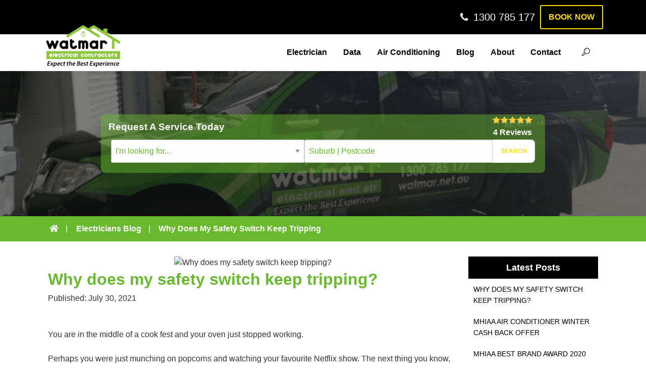

--- FILE ---
content_type: text/html; charset=utf-8
request_url: https://www.watmar.net.au/electricians-blog/why-does-my-safety-switch-keep-tripping
body_size: 8715
content:
<!DOCTYPE html>
<html lang="en">
<head>
	<meta charset="utf-8">
<meta http-equiv="x-ua-compatible" content="ie=edge">
<meta name="viewport" content="width=device-width, initial-scale=1">
<meta content="" name="csrf-token">
<meta content="authenticity_token" name="csrf-param">

<title>Why does my safety switch keep tripping | Watmar Electricals</title>
<meta name="description" content="A safety switch is designed to protect people from electric shocks. If a safety switch keeps tripping, contact an emergency electrician to repair the fault.">
<link rel="shortcut icon" href="https://uploads.prod01.sydney.platformos.com/instances/314/assets/images/favicon.png?updated=1621812892">
<!-- Insert Additional Stylesheets Here -->
<link rel="stylesheet" media="screen" href="https://uploads.prod01.sydney.platformos.com/instances/314/assets/css/main.css?updated=1625788425">
<!-- Open Graph -->
<meta property="og:title" content="Why does my safety switch keep tripping | Watmar Electricals" />
<meta property="og:type" content="website" />
<meta property="og:url" content="www.watmar.net.au/electricians-blog/why-does-my-safety-switch-keep-tripping" />
<meta property="og:site_name" content="Watmar Electrical Contractors" />
<meta property="og:description" content="A safety switch is designed to protect people from electric shocks. If a safety switch keeps tripping, contact an emergency electrician to repair the fault." />
<meta property="og:image" content="https://uploads.prod01.sydney.platformos.com/instances/314/assets/images/logo/logo.png?updated=1621810682" />
<!-- Google Analytics -->
<script async src="https://www.googletagmanager.com/gtag/js?id=UA-80908070-1"></script>
    <script>
        window.dataLayer = window.dataLayer || [];
        function gtag(){dataLayer.push(arguments);}
        gtag('js', new Date());
        gtag('config', 'UA-80908070-1');
    </script>
</head>
<body>
  <header>
  <div class="utility padv-10">
    <div class="flex jc-fe row ai-c tablet-flex mobile-flex">
        <div class="flex ai-c padh-10">
            <a class="phone padh-10" href="tel:1300 785 177" title="Call Watmar Electrical Contractors">
            <i class="icon-phone"></i><span>1300 785 177</span>
            </a>
            <a class="btn" data-open-modal="booking" title="Book Watmar Electrical Contractors Now">Book Now</a>
        </div>
    </div>
</div>



  <div class="flex row jc-sb as-c padh-10 desktop-show tablet-hide main-navigation">
        <div class="as-c">
            <a class="logo" href="/"
                title="Watmar Electrical Contractors"><img
                    src="https://uploads.prod01.sydney.platformos.com/instances/314/assets/images/logo/logo.png?updated=1621810682" width="150" height="86"
                    alt="Watmar Electrical Contractors Logo"></a>
        </div>
        <nav class="as-c">
            <ul class="custom-nav-ul flex jc-c ai-c desktop-12 desktop-nav-view ">
                <li>
                    <a href="/electrician" title="Electrician Gold Coast">
                        Electrician
                    </a>
                </li>
                <li>
                    <a href="/data" title="Data Cabling Gold Coast">
                        Data
                    </a>
                </li>
                <li>
                    <a href="/air-conditioning" title="Air Conditioning Gold Coast">
                        Air Conditioning
                    </a>
                </li>
                <li>
                    <a href="/electricians-blog" title="Electricians Blog">
                        Blog
                    </a>
                </li>
                <li>
                    <a href="/about-us" title="About">
                        About
                    </a>
                </li>
                <li>
                    <a href="/contact-us" title="Contact Watmar Electrical Contractors">
                        Contact
                    </a>
                </li>
                <li>
                    <a data-open-dropdown="searchbox" title="search">
                        <i class="icon-search padh-10"></i>
                    </a> 
                </li>
            </ul>
        </nav>
    </div>
    <div data-dropdown="searchbox" class="row">
    <div class="row padv-10">
        <form action="/search" method="GET" class="page-search">
  <input name="q" type="text" value="" class="searchbar" placeholder="Enter search here" />
  <input type="submit" value="Search" class="searchbutton"/>
</form>
    </div>
</div>

  <div class="desktop-hide tablet-show">
    <div class="flex jc-sb as-c" >
        <a class="logo" href="/" title="Watmar Electrical Contractors">
            <img width="150" height="86" src="https://uploads.prod01.sydney.platformos.com/instances/314/assets/images/logo/logo.png?updated=1621810682" alt="Watmar Electrical Contractors Logo">
        </a>
        <span data-open-dropdown="mobilenav" class="toggle-bar as-c pad-10">≡</span>
    </div>
    <div class="flex fd-col mobilenav padh-30" data-dropdown="mobilenav">
        <a href="/electrician" title="Electrician Gold Coast">Electrician</a>
        <a href="/data" title="Data Cabling Gold Coast">Data</a>
        <a href="/air-conditioning" title="Air Conditioning Gold Coast">Air Conditioning</a>
        <a href="/electricians-blog" title="Electricians Blog">Blog</a>
        <a href="/about-us" title="About">About</a>
        <a href="/contact-us" title="Contact Watmar Electrical Contractors">Contact</a>
        <a data-open-dropdown="searchbox" title="search">
            <i class="icon-search padh-10"></i>
        </a> 
    </div>
</div>

</header>

  <div class="header-bg">
    <div class="pad-10 header-area-search-wrapper header-area-inner-wrapper ai-c flex">
      <div class="area-search-container dual">
    <div class="row"><form class="flex jc-c">
            
                <h4>Request A Service Today</h4>
                <div class="phonel-hide">
                

<div class="flex fd-col ai-c row review-stars-banner">
    <a title="Watmar Electrical Contractors Reviews" class="center" href="/reviews">
        <div class="flex">
            <i class="icon-star"></i>
            <i class="icon-star"></i>
            <i class="icon-star"></i>
            <i class="icon-star"></i>
            <i class="icon-star"></i>
        </div>
        <span>4 Reviews</span>
    </a>
</div>
                </div>
            
            <select name="service" class="areaSearchService phonel-12">
                <option>I'm looking for...</option>
                
                <option value="4">Air Conditioning</option>
                
                <option value="1">Electrician</option>
                
                <option value="2">Emergency Electrician</option>
                
                <option value="3">Data Cabling</option>
                
            </select>
            <input type="text" name="suburb" placeholder="Suburb | Postcode" class="areaSearchLocation phonel-12"
                autocomplete="off" required>
            <div class="suburb-autocomplete hidden">
                <ul id="autocomplete-list">
                </ul>
            </div>
            <button class="button areaSearchSubmit" type="submit" value="search">Search</button>
        </form>
        <div class="suburb-search-results padh-10">
        </div>
    </div>
</div>
 
    </div>
  </div>
  
  <div class="breadcrumb-section padv-10 clearfix">
    <div class="row padh-20">
      <nav class="breadcrumbs">
  <ul itemscope="" itemtype="https://schema.org/BreadcrumbList">
      
      
      <li itemprop="itemListElement" itemscope="" itemtype="https://schema.org/ListItem">
        <a itemtype="https://schema.org/Thing" itemprop="item" title="" href="/">
          <span itemprop="name" content="Home"><em class="fa fa-home"><span class="desktop-hide">Home</span></em></span>
        </a>
        <meta itemprop="position" content="1">
      </li>
      
      
        
        <li itemprop="itemListElement" itemscope="" itemtype="https://schema.org/ListItem">
          <a itemtype="https://schema.org/Thing" itemprop="item" title="Electricians blog" href="/electricians-blog">
            <span itemprop="name">Electricians Blog</span>
          </a>
          <meta itemprop="position" content="2">
        </li> 
      
        
        <li itemprop="itemListElement" itemscope="" itemtype="https://schema.org/ListItem">
          <a itemtype="https://schema.org/Thing" itemprop="item" title="Why does my safety switch keep tripping" href="/electricians-blog/why-does-my-safety-switch-keep-tripping">
            <span itemprop="name">Why Does My Safety Switch Keep Tripping</span>
          </a>
          <meta itemprop="position" content="3">
        </li> 
      
  </ul>
</nav>


    </div>
  </div>
  <section class="page-wrapper padv-30">
	<main class="flex row wrap padh-10">
		<div class="desktop-12 inner-oc">
			




<div class="flex wrap">
  <div class="desktop-9 phonel-12 padh-10">
    <figure class="center"><img src="https://uploads.prod01.sydney.platformos.com/instances/314/assets/images/site/logo.png" alt="Why does my safety switch keep tripping?"></figure>
    <h1>Why does my safety switch keep tripping?</h1>
    <p>Published: <span>July 30, 2021</span> </p><br>
    <p>You are in the middle of a cook fest and your oven just stopped working. 
</p>

<p>Perhaps you were just munching on popcorns and watching your favourite Netflix show. The next thing you know, your TV just went black and your room is pitch-black.
</p>
<p>The reason : Safety Switch. You flick it up and the safety switch keeps tripping again and again. 
</p>

<h3>Function of a Safety Switch</h3>
<p>A <a href="/electrician/safety-switch" title="Safety Switch">safety switch</a> is designed to protect people from electric shocks. The safety switch cuts off the power supply within miliseconds when a current leak is detected.So if your safety switch keeps tripping, there is an underlying issue that needs to be checked by an electrician. At Watmar Electricians, our electricians are commited to responding quickly to your urgent electrical needs. Give our <a href="/emergency-electrician" title="Emergency Electrician">emergency electricians</a> a call on <strong>1300 208 206</strong> and we will be able to assist. 
</p>

<figure style="text-align:center;">

<picture>
	 <source type="image/webp" data-srcset="https://uploads.prod01.sydney.platformos.com/instances/314/images/58e2eba6-7030-4bfd-9b14-a58ed617c188/Safety+Switch+Keeps+Tripping.png" data-sizes="100w"></source>
	 <img alt="Safety Switch | Installation & Repairs | Watmar Electrical" class="lazy" src="https://uploads.prod01.sydney.platformos.com/instances/314/images/58e2eba6-7030-4bfd-9b14-a58ed617c188/Safety+Switch+Keeps+Tripping.png" data-src="https://uploads.prod01.sydney.platformos.com/instances/314/images/58e2eba6-7030-4bfd-9b14-a58ed617c188/Safety+Switch+Keeps+Tripping.png" data-srcset="https://uploads.prod01.sydney.platformos.com/instances/314/images/58e2eba6-7030-4bfd-9b14-a58ed617c188/Safety+Switch+Keeps+Tripping.png" data-sizes="100w">
</picture>
</figure>


<h3>Reasons why your safety switch keeps tripping
</h3>
<p>A safety switch can trip due to a couple of reasons:
</p>
<ul>
<li>Faulty Appliance</li>
<li>Circuit</li>
<li>Using too many appliances at the same time </li>
<li>Water damage caused by heavy rainfall</li>
<li>Faulty Wiring</li>

 </ul>
 
<h3>Difference Between Circuit Breakers and Safety Switches
</h3>
<p>Circuit breakers are used to protect the electrical circuit. They cut off the power supply when too much current is flowing through the circuit. Overcurrent can overheat an appliance, melt the wiring and cause a fire. 
</p>
<p>Safety switches protect people whereas circuit breakers and fuses protect the electrical circuit.  However, one safety switch is not enough. We use multiple appliances and devices. Hence, adding extra safety switches are essential to protect all other circuits.
</p>

<h3>What to do if your safety switch keeps tripping?
</h3>
<p> A simple fix may be to just flick the safety switch button to the ON position. Hopefully, that fixes your problem. Sometimes it is a temporary electrical fault and can be fixed easily. 
</p>

<p>Otherwise, the next steps are to find the appliance causing the issue. 
</p>

<p>Unplug all the appliances, the simples ones like the toaster, kettle and the hidden ones like the dishwasher, fridge, oven. Try to reset the safety switch again. If it remains on, re-plug all the appliances one by one. If the switch trips again on plugging an appliance, the appliance needs to be checked by an electrician.
</p>
<p>If you are still having trouble with your safety switch, talk to a professional <a href="/electrician" title="Electrician">electrician</a> who will be able to diagnose and repair the problem. 
</p>


<h3>Your Local Emergency Electricians
</h3>
<p>Need help with your safety switch? For professional and reliable electrical services, you can count on us. Contact us on <strong>1300 208 206
   </strong>
  or complete our quick online electrician booking request form today.
  <br>
</p>

  </div>
  <div class="desktop-3 phonel-12 padh-10 sidebar-nav">
      <h3 class="pad-10">Latest Posts</h3>
    <ul><li>
<a href="/electricians-blog/why-does-my-safety-switch-keep-tripping">Why does my safety switch keep tripping?</a>
</li><li>
<a href="/electricians-blog/mhiaa-winter-deal-2021">MHIAA Air Conditioner Winter Cash Back Offer</a>
</li><li>
<a href="/electricians-blog/mhiaa-best-brand-award">MHIAA Best Brand Award 2020</a>
</li><li>
<a href="/electricians-blog/2020-mhiaa-aircon-cashback-offer">2020 MHIAA Aircon Cashback Offer</a>
</li><li>
<a href="/electricians-blog/aircon-clean-deal">Spring Clean Your Aircon at Great Prices</a>
</li></ul>
    <a class="review-sidebar" href="/reviews">
<div class="center">
    <h4 class="center">Watmar Electrical Contractors Reviews</h4>
    <div class="sidebar-rating flex wrap jc-c ai-c"><div class="flex ai-c jc-c desktop-12">
        <p class="average padh-10">5.0</p>
        <span><em class="icon-star"></em><em class="icon-star"></em><em class="icon-star"></em><em class="icon-star"></em><em class="icon-star"></em></span>
        </div>
    </div>
    <p>4 reviews</p>
    <span class="view-all"> View Reviews</span>
</div>
</a>


  </div>
</div>


		</div>
	</main>
  </section>

  <div class="reviews-slider bg-color-main padv-30">

  <div class="padv-10 row">
    <h2 class="row jc-c flex center text-color-white">Our Client Reviews</h2>
  </div>
  
  <div class="glide__track dep" data-glide-el="track">
    <ul class="reviews-slick glide__slides"><li class="review-slide glide__slide">
        <div class="review-box pad-20">
          <div class="reviews-slider-content">
              <div class="flex jc-sb mobile-flex-sa wrap">
                <div class="padh-10">
                  
                  <span class="location">Mudgeeraba</span><br />
                  <br />
                  <span class="name">Peter spencer</span> <br />
                  <span class="date"> 22-07-2020</span>
                </div>
                
                <div class="stars flex padh-10">
                  <span class="avg-rating">5</span><em class="icon-star"></em><em class="icon-star"></em><em class="icon-star"></em><em class="icon-star"></em><em class="icon-star"></em></div>
              </div>
            <p class="review">Giving credit when credit is due, I need you to know how impressed I was with Bernie and his guys so far as my kitchen renovation goes. I don’t say...</p>
          </div>
        </div>
      
      </li><li class="review-slide glide__slide">
        <div class="review-box pad-20">
          <div class="reviews-slider-content">
              <div class="flex jc-sb mobile-flex-sa wrap">
                <div class="padh-10">
                  
                  <span class="location">Oxenford, qld</span><br />
                  <br />
                  <span class="name">Jacqueline</span> <br />
                  <span class="date"> 22-07-2020</span>
                </div>
                
                <div class="stars flex padh-10">
                  <span class="avg-rating">5</span><em class="icon-star"></em><em class="icon-star"></em><em class="icon-star"></em><em class="icon-star"></em><em class="icon-star"></em></div>
              </div>
            <p class="review">Very professional service. On time and completed the job in a timely manner. Left the site rubbish free. Appliances all working well.</p>
          </div>
        </div>
      
      </li><li class="review-slide glide__slide">
        <div class="review-box pad-20">
          <div class="reviews-slider-content">
              <div class="flex jc-sb mobile-flex-sa wrap">
                <div class="padh-10">
                  
                  <span class="location">Aussie woodworks</span><br />
                  <br />
                  <span class="name">John brereton</span> <br />
                  <span class="date"> 22-07-2020</span>
                </div>
                
                <div class="stars flex padh-10">
                  <span class="avg-rating">5</span><em class="icon-star"></em><em class="icon-star"></em><em class="icon-star"></em><em class="icon-star"></em><em class="icon-star"></em></div>
              </div>
            <p class="review">Very quick and efficient and easy to deal with, great people.</p>
          </div>
        </div>
      
      </li><li class="review-slide glide__slide">
        <div class="review-box pad-20">
          <div class="reviews-slider-content">
              <div class="flex jc-sb mobile-flex-sa wrap">
                <div class="padh-10">
                  
                  <span class="location">Image ink</span><br />
                  <br />
                  <span class="name">Chrissie</span> <br />
                  <span class="date"> 22-07-2020</span>
                </div>
                
                <div class="stars flex padh-10">
                  <span class="avg-rating">5</span><em class="icon-star"></em><em class="icon-star"></em><em class="icon-star"></em><em class="icon-star"></em><em class="icon-star"></em></div>
              </div>
            <p class="review">It is such a pleasure to deal with a company that turns up when they say they will, undertakes the work efficiently, does the job well and cleans u...</p>
          </div>
        </div>
      
      </li></ul>
    
  </div>
  <div class="glide__bullets flex jc-c as-fe" data-glide-el="controls[nav]">
        <button class="glide__bullet glide__bullet-circle" data-glide-dir="=0" aria-label="button 0"></button>
        <button class="glide__bullet glide__bullet-circle" data-glide-dir="=1" aria-label="button 1"></button>
        <button class="glide__bullet glide__bullet-circle" data-glide-dir="=2" aria-label="button 2"></button>
        <button class="glide__bullet glide__bullet-circle" data-glide-dir="=3" aria-label="button 3"></button>
    </div>
    <div class="row">
      <div class="glide__arrows__reviews row phonel-hide" data-glide-el="controls">
        <div class="glide__arrow glide__arrow--left to-left-review" data-glide-dir="<"></div> 
        <div class="glide__arrow glide__arrow--right to-right-review" data-glide-dir=">"></div> 
      </div>
    </div> 
</div>

	<div class="bg-color-white">
    <div class="flex row wrap jc-sb padv-30 padh-10 mobile-flex">
        <h3 class="cta-heading center">professional 24 hour electricians</h3>
        <div data-open-modal="booking" class="button cta-strip-button" title="Book Watmar Electrical Contractors Now">Book now</div>
    </div>
</div>

	<footer>
<div class="footer-bg-wrapper">
    <div class="flex row wrap jc-c ai-c">
        <div class="footer-content-col flex fd-col ai-c">
            <img width="150" height="85" src="https://uploads.prod01.sydney.platformos.com/instances/314/assets/images/footer-logo.png?updated=1621812891" alt="Watmar Electrical Contractors logo"></a>
<hr>
<div class="footer-col--address">
<p><strong>Address:</strong> 4/50 Export Drive, Molendinar</p>
<p><strong>Phone:</strong> <a title="Call Watmar Electrical Contractors Now" href="tel:1300785177">1300 785 177</a> </p>
<p><strong>ABN:</strong> 12 230 986 763 </p>

<p><strong>Open Hours</strong></p>
<table class="opening-hours-table">
    <tr id="Monday" itemprop="openingHours" title="Open Monday at 07:30am to 3:30pm">
        <td><strong>Monday</strong></td>
        <td class="opens">07:30am</td>
        <td>-</td>
        <td class="closes"> 03:30pm</td>
    </tr>
    <tr id="Tuesday" itemprop="openingHours" title="Open Tuesday at 07:30am to 3:30pm">
        <td><strong>Tuesday</strong></td>
        <td class="opens">07:30am</td>
        <td>-</td>
        <td class="closes"> 03:30pm</td>
    </tr>
    <tr id="Wednesday" itemprop="openingHours" title="Open Wednesday at 07:30am to 3:30pm">
        <td><strong>Wednesday</strong></td>
        <td class="opens">07:30am</td>
        <td>-</td>
        <td class="closes"> 03:30pm</td>
    </tr>
    <tr id="Thursday" itemprop="openingHours" title="Open Thursday at 07:30am to 3:30pm">
        <td><strong>Thursday</strong></td>
        <td class="opens">07:30am</td>
        <td>-</td>
        <td class="closes"> 03:30pm</td>
    </tr>
    <tr id="Friday" itemprop="openingHours" title="Open Friday at 08:00am to 2:30pm">
        <td><strong>Friday</strong></td>
        <td class="opens">08:00am</td>
        <td>-</td>
        <td class="closes"> 02:30pm</td>
    </tr>
    <tr id="Saturday" itemprop="openingHours" title="Open Saturday at 10am to 6pm">
        <td><strong>Saturday</strong></td>
        <td class="opens">Closed</td>
    </tr>
    <tr id="Sunday" itemprop="openingHours" title="Open Sunday at 11am to 4pm">
        <td><strong>Sunday</strong></td>
        <td class="opens">Closed</td>

    </tr>
</table>
</div>
<div class="social flex as-fs">
    <a title="Watmar Electrical Contractors Facebook" class="padh-20" rel="noreferrer" href="https://www.facebook.com/watmarelectrical/" target="_blank">
        <i class="icon-facebook-official"></i>
    </a>
    <a title="Watmar Electrical Contractors Twitter" class="padh-20" rel="noreferrer" href="https://twitter.com/watmarelectric" target="_blank">
        <i class="icon-twitter"></i>
    </a>
</div>
        </div>
        <div class="footer-content-col footer-content--custom flex fd-col ai-fs padh-20">
            <h4 class='justify'>Our Services</h4>
<hr>
<ul role="list">
    <li>
        <a title="Electricians Gold Coast, Logan and Tweed" href="/electrician">Electricians</a>
    </li>
    <li>
        <a title="Commercial Electricians Gold Coast, Logan and Tweed" href="/electrician/commercial-electrician">Commercial Electricians</a>
    </li>
    <li>
        <a title="New Homes & Renovations Gold Coast, Logan and Tweed" href="/electrician/home-renovation">New Homes &amp; Renovations</a>
    </li>
    <li>
        <a title="Shop Fitouts Gold Coast, Logan and Tweed" href="/electrician/shop-fitouts">Shop Fitouts</a>
    </li>
    <li>
        <a title="Air Conditioning Gold Coast, Logan and Tweed" href="/air-conditioning">Air Conditioning</a>
    </li>
    <li>
        <a title="Power Pole Installation Gold Coast, Logan and Tweed" href="/electrician/power-poles">Power Poles</a>
    </li>
    <li>
        <a title="Lighting Gold Coast, Logan and Tweed" href="/electrician/lighting">Lighting</a>
    </li>
    <li>
        <a title="Data Cabling Gold Coast, Logan and Tweed" href="/data">Data, Phone points, TV</a>
    </li>
</ul>
        </div>
        <div class="footer-content-col footer-content--custom flex fd-col ai-fs">
            <h4>About Watmar</h4>
<hr />
<p>
  <strong>Our Mission</strong><br />To provide guaranteed personalised service
  at a competitive fixed price, and to be there when we say we are going to be
  there!
</p>

<small class="padv-10"><strong>Licences and Accreditations</strong></small>
<div class="footer-col--cred">
    <p>
        <strong>ABN:</strong> 
        <a title="ABN" href="https://abr.business.gov.au/ABN/View?abn=12230986763">
            12 230 986 763 
        </a>
    </p>
    <p>
        <strong>Registered Company:</strong>
        <a title="Registered Company" href="#" title="Watmar Registered Company with ASIC" target="_blank">ASIC</a>
    </p>
    <p>
        <strong>Electrical Licence:</strong>
        <a title="Electrical Licence" rel="noreferrer" href="https://fswqap.worksafe.qld.gov.au/elis/contractorDetails.do?dispatch=view&amp;key.id=4845692"title="Watmar's Electricians Licence"target="_blank">76572</a>    
    </p>
    <p>
        <strong>Registered Cabler:</strong>
        <a title="Registered Cabler" rel="noreferrer" href="https://www.acma.gov.au/"title="ACMA Regsitered Cabler"target="_blank">ACMA</a>
    </p>
    <p>
        <strong>ARC Licence:</strong>
        <a title="ARC Licence" rel="noreferrer" href="https://www.arctick.org/"title="Australian Refrigeration Council Tick"target="_blank">L109240</a>
    </p>
</div>    


        </div> 
    </div>
    <div class="flex row wrap jc-c padv-10">
        <div class="footer-area-content-col flex fd-col ai-fs padh-10">
            
<h4>Service Areas</h4>
<hr>
<h5>
  <a href="/electrician" title="Electrician">Electrician</a>
</h5>
<ul role="list">
  <li>
    <a title="Electrician Gold Coast" href="/electrician/gold-coast">Gold Coast</a
    >
  </li>
  <li><a title="Electrician Logan" href="/electrician/logan">Logan</a></li>
  <li><a title="Electrician Tweed" href="/electrician/tweed">Tweed</a></li>
</ul>

        </div>
        <div class="footer-area-content-col footer-area-content--custom flex fd-col ai-fs padh-10">
            <h5>
    <a href="/data" title="Data Cabling">Data Cabling</a>
</h5>
<ul role="list">
    <li>
        <a title="Data Cabling Gold Coast" href="/data/gold-coast">Gold Coast</a>
    </li>
    <li>
        <a title="Data Cabling Logan" href="/data/logan">Logan</a>
    </li>
    <li>
        <a title="Data Cabling tweed" href="/data/tweed">Tweed</a>
    </li>
</ul>

        </div>
        <div class="footer-area-content-col footer-area-content--custom flex fd-col ai-fs padh-10">
            <h5>
    <a href="/air-conditioning" title="Air Conditioning">Air Conditioning</a>
</h5>
<ul role="list">
    <li>
        <a title="Air Conditioning Gold Coast" href="/air-conditioning/gold-coast">Gold Coast</a>
    </li>
    <li>
        <a title="Air Conditioning Logan" href="/air-conditioning/logan">Logan</a>
    </li>
    <li>
        <a title="Air Conditioning Tweed" href="/air-conditioning/tweed">Tweed</a>
    </li>
</ul>

        </div> 
        <div class="footer-area-content-col footer-area-content--custom flex fd-col ai-fs padh-10">
            <div class="flex jc-sb">
<img width="180" height="180" src="https://uploads.prod01.sydney.platformos.com/instances/314/assets/images/watmar-awards-2016-1752405568386-large.webp" alt="Gold Coast Business Excellence Awards">
</div>
        </div> 
    </div>
    
</div>
<div class="pad-10 bg-color-main">
    <div class="row flex wrap jc-sb mobile-flex">
        <span class="as-c">
            © Copyright 2020. | <a href="/" title="Watmar Electrical Contractors">Watmar Electrical Contractors</a>.All rights reserved  | <a title="Watmar Electrical Contractors Privacy Policy" href="/privacy">Privacy Policy</a> | <a title="Watmar Electrical Contractors Terms and Conditions" href="/terms-conditions">Terms and Conditions</a>
        </span>
        <span>
            <a class="as-c padh-20" rel="noreferrer" href="https://www.probityweb.com.au" title="Web Design and Optimisation by Probity Web Marketing" target="_blank">
            <img width="142" height="39" src="https://uploads.prod01.sydney.platformos.com/instances/314/assets/images/home-page/probityweb.png?updated=1621813153" alt="probity web marketing logo">
            </a>
        </span>
    </div>
</div>

<div data-modal="booking">
    <form class="simple_form web_form" enctype="multipart/form-data" action="/api/customizations" accept-charset="UTF-8" method="post"><input name="utf8" type="hidden" value="&#x2713;" autocomplete="off" /><input type="hidden" name="authenticity_token" value="GsULSpGVQlK-EtfBcuO5BTiElYPusyUbVI51oR_1hkVOCRfeM5MCTiKa7qKgZpYHG4zxjnGnMSvXKzYBKMNN0A" autocomplete="off" /><input type="hidden" name="form_id" value="10456" autocomplete="off" />
<input type="hidden" name="page_id" value="38441" autocomplete="off" />
<input type="hidden" name="slug" value="electricians-blog" autocomplete="off" />
<input type="hidden" name="slug2" value="why-does-my-safety-switch-keep-tripping" autocomplete="off" />
<input type="hidden" name="slug3" autocomplete="off" />
<input type="hidden" name="slugs" autocomplete="off" />
<input type="hidden" name="resource_id" value="new" autocomplete="off" />
<input type="hidden" name="parent_resource_id" value="job_booking" autocomplete="off" />
<input type="hidden" name="parent_resource_class" value="CustomModelType" autocomplete="off" />

  
  

<div class="job-booking pad-10">
  <h3>Online Booking Form</h3>
  
  <fieldset class="fieldset pad-10">
    <legend>Contact Information</legend>
    <label for="name">Your Name<span class="required">*</span></label>
    <input class=""
      name="form[properties_attributes][name]" value="" type="text">
    <label for="anteater">Anteater</label>
    <input class="anteater" type="text" id="anteater" name="anteater">
    
    <label for="email">Your Email<span class="required">*</span></label>
    <input class=""
      name="form[properties_attributes][email]" value="" type="email">

    <label for="contact_number">Contact Number<span class="required">*</span></label>
    <input class=""
      name="form[properties_attributes][contact_number]" value=""
      type="tel">

    <label for="mobile_number">Mobile Number</label>
    <input name="form[properties_attributes][mobile_number]"
      value="" type="tel">

    <label for="business_name">Business Name <em>(If Applicable)</em></label>
    <input name="form[properties_attributes][business_name]"
      value="" type="text">

    <label for="postcode">Postcode<span class="required">*</span></label>
    <input class=""
      name="form[properties_attributes][postcode]" value=""
      type="number">

    <div class="display-12 center padv-10">
      <span class="icon-arrows-ccw regular button" data-open-dropdown="jobBooking">Convert to Booking Request</span>
    </div>
    <div data-dropdown="jobBooking">
      <fieldset class="fieldset pad-10">
        <legend>Job Information</legend>
        <label for="job_address">Job Address</label>
        <input name="form[properties_attributes][job_address]"
          value="" type="text">

        <label for="suburb">Suburb</label>
        <input name="form[properties_attributes][suburb]" value=""
          type="text">

        <label for="site_contact">Site Contact</label>
        <input name="form[properties_attributes][site_contact]"
          value="" type="text">

        <label for="site_contact_number">Site Contact Phone Number</label>
        <input name="form[properties_attributes][site_contact_number]"
          value="" type="text">
        <div class="flex wrap">
          <div class="desktop-6 tablet-12 phonel-12">
            <label for="preferred_day">Preferred Day</label>
            <input name="form[properties_attributes][preferred_day]"
              value="" type="date">
          </div>
          <div class="desktop-6 tablet-12 phonel-12">
            <label for="preferred_time">Preferred Time</label>
            <select name="form[properties_attributes][preferred_time]">
              <option value=" ">-- Please select --</option>
              <option value="Early Morning">Early Morning</option>
              <option value="Late Morning">Late Morning</option>
              <option value="Midday">Midday</option>
              <option value="Early Afternoon">Early Afternoon</option>
              <option value="Late Afternoon">Late Afternoon</option>
            </select>
          </div>
        </div>
        <label for="services">Services Required<span class="req">*</span>
          </label>
        
        
        <input name="form[properties_attributes][services]" type="checkbox" value="4">
        Air Conditioning <br />
        
        <input name="form[properties_attributes][services]" type="checkbox" value="1">
        Electrician <br />
        
        <input name="form[properties_attributes][services]" type="checkbox" value="2">
        Emergency Electrician <br />
        
        <input name="form[properties_attributes][services]" type="checkbox" value="3">
        Data Cabling <br />
        
        
      </fieldset>
    </div>
  </fieldset>
  <fieldset class="fieldset pad-10">
    <legend>Submission</legend>
    <label for="message">What exactly can we help you with?</label>
    <textarea name="form[properties_attributes][message]"
      value=""></textarea>

    <input name="form[properties_attributes][page]" type="hidden" value="/electricians-blog/why-does-my-safety-switch-keep-tripping" /><input 
      name="form[properties_attributes][landing_page]" 
      type="hidden" 
      value="/electricians-blog/why-does-my-safety-switch-keep-tripping"
    ><div class="center">
      <div class="recaptcha-wrapper">
        <div class="recaptcha-resize">
          <div class='h-captcha' data-sitekey='ce2a4f04-a5cf-4da6-bd8a-da2e74c8913a'  ></div>
<script src='https://hcaptcha.com/1/api.js' async defer></script>
        </div>
      </div>
      <button class="icon-paper-plane-empty button">Submit</button>
    </div>
  </fieldset>
</div>
</form>

  </div>
</footer>

	<script src="https://uploads.prod01.sydney.platformos.com/instances/314/assets/js/main.js?updated=1625788425"></script>
<script type="application/ld+json">
  {
    "@context": "https://schema.org",
    "@type": ["Electrician","HVACBusiness"],
    "name": "Watmar Electrical Contractors",
    "url": "https://www.watmar.net.au",
    "logo": "images/logo.png",
    "image": "images/watmar-vechicle.jpg",
    "description": "Watmar Electrical Contractors are the Gold Coast electrician you want for your home or business. Our team pride themselves on their high-quality workmanship and offer a 24 hour electrician service so they can service you at any time of the day or night.",
    "telephone": "1300 785 177",
    "priceRange": "From $80",
    "areaServed": ["Gold Coast","Tweed","Logan"],
    "openingHoursSpecification": [
      { "@type": "OpeningHoursSpecification",
        "dayOfWeek": ["Monday","Tuesday","Wednesday","Thursday","Friday","Saturday","Sunday"],
        "opens": "00:00",
        "closes": "23:59"}],
    "address": {
      "@type": "PostalAddress",
      "streetAddress": "8/36 Newheath Drive",
      "addressLocality": "Arundel",
      "addressRegion": "Gold Coast",
      "postalCode":"4214"
    },
    "sameAs" : [ 
    	"https://www.facebook.com/watmarelectrical/",
    	"https://twitter.com/watmarelectric",
    	"https://www.yellowpages.com.au/qld/arundel/watmar-electrical-contractors-15715943-listing.html",
    	"https://hipages.com.au/connect/watmar",
      "https://www.google.com/maps/place/Watmar+Electrical+Contractors/@-27.9452886,153.3430173,15z/data=!4m5!3m4!1s0x0:0xb9073ec0cb9c9f04!8m2!3d-27.9452886!4d153.3430173"
    ],
    "memberOf": [
        "https://abr.business.gov.au/ABN/View?abn=12230986763",
        "https://fswqap.worksafe.qld.gov.au/elis/contractorDetails.do?dispatch=view&key.id=4845692",
        "https://connectonline.asic.gov.au/RegistrySearch/faces/landing/bySearchId.jspx?searchId=613476770&searchIdType=BUSN&_adf.ctrl-state=18fu1q4yns_4",
        "https://www.acma.gov.au/",
        "https://www.arctick.org/"
        
    ]
    }
</script> 
<script defer src="https://connect.podium.com/widget.js#ORG_TOKEN=d4fb64d4-59d4-4d53-b79e-bd9cc4c50b69" id="podium-widget" data-organization-api-token="d4fb64d4-59d4-4d53-b79e-bd9cc4c50b69"></script>
</body>
</html>


--- FILE ---
content_type: text/css
request_url: https://uploads.prod01.sydney.platformos.com/instances/314/assets/css/main.css?updated=1625788425
body_size: 11484
content:
@import url(https://cdnjs.cloudflare.com/ajax/libs/font-awesome/5.11.2/css/all.css);
.glide{position:relative;width:100%;box-sizing:border-box}.glide *{box-sizing:inherit}.glide__slides,.glide__track{overflow:hidden}.glide__slides{position:relative;width:100%;list-style:none;-webkit-backface-visibility:hidden;backface-visibility:hidden;transform-style:preserve-3d;touch-action:pan-Y;padding:0;white-space:nowrap;display:flex;flex-wrap:nowrap;will-change:transform}.glide__slide,.glide__slides--dragging{-webkit-user-select:none;-moz-user-select:none;-ms-user-select:none;user-select:none}.glide__slide{width:100%;height:100%;flex-shrink:0;white-space:normal;-webkit-touch-callout:none;-webkit-tap-highlight-color:transparent}.glide__slide a{-webkit-user-select:none;user-select:none;-webkit-user-drag:none;-moz-user-select:none;-ms-user-select:none}.glide__arrows,.glide__bullets{-webkit-touch-callout:none;-webkit-user-select:none;-moz-user-select:none;-ms-user-select:none;user-select:none}.glide--rtl{direction:rtl}
html{--main-color:#68b92e;--complementary-color:#000;--secondary-color:#eee;--action-color:#fd0;--heading-color:#333;--text-color:#333;--link-color:#0073bd;--link-hover-color:#e84c3d;--font-size:16px;--font-family:"Montserrat",sans-serif}html body{margin:0;font-size:var(--font-size);font-family:var(--font-family);color:var(--text-color);line-height:24px;line-height:1.5rem}*{box-sizing:border-box}h1{font-size:32px;font-size:2rem;line-height:32px;line-height:2rem}h1,h2{margin:5px 0 10px;color:var(--heading-color);font-weight:500}h2{font-size:28.8px;font-size:1.8rem;line-height:28.8px;line-height:1.8rem}h3{font-size:24px;font-size:1.5rem;line-height:24px;line-height:1.5rem}h3,h4{margin:5px 0 10px;color:var(--heading-color);font-weight:500}h4{font-size:19.2px;font-size:1.2rem;line-height:19.2px;line-height:1.2rem}h5{font-size:17.6px;font-size:1.1rem;line-height:17.6px;line-height:1.1rem}h5,h6{margin:5px 0 10px;color:var(--heading-color);font-weight:500}h6{font-size:16px;font-size:1rem;line-height:16px;line-height:1rem}p{margin:0 0 1.5rem}a{color:var(--link-color);transition:.3s;text-decoration:none}a:hover{color:var(--link-hover-color)}blockquote{border-left:5px solid var(--secondary-color);margin-left:20px;padding-left:20px}.left{text-align:left}.center{text-align:center}.right{text-align:right}.justify{text-align:justify}.vhide{visibility:hidden!important}.pad-10{padding:10px!important}.pad-20{padding:20px!important}.pad-30{padding:30px!important}.pad-40{padding:40px!important}.pad-50{padding:50px!important}.padh-10{padding-left:10px!important;padding-right:10px!important}.padh-20{padding-left:20px!important;padding-right:20px!important}.padh-30{padding-left:30px!important;padding-right:30px!important}.padh-40{padding-left:40px!important;padding-right:40px!important}.padh-50{padding-left:50px!important;padding-right:50px!important}.padv-10{padding-top:10px!important;padding-bottom:10px!important}.padv-20{padding-top:20px!important;padding-bottom:20px!important}.padv-30{padding-top:30px!important;padding-bottom:30px!important}.padv-40{padding-top:40px!important;padding-bottom:40px!important}.padv-50{padding-top:50px!important;padding-bottom:50px!important}.flex,.flex-full{display:flex;flex-wrap:nowrap;margin:0}.flex-full{width:100%}.inline-flex{display:inline-flex;flex-wrap:nowrap;margin:0}.row{max-width:1130px;width:100%;margin:0 auto}.clearfix:after,.clearfix:before{content:" ";display:table}.clearfix:after{clear:both}.fd-col{flex-direction:column}.wrap{flex-wrap:wrap}.jc-fs{justify-content:flex-start}.jc-fe{justify-content:flex-end}.jc-c{justify-content:center}.jc-sb{justify-content:space-between}.jc-sa{justify-content:space-around}.ai-fs{align-items:flex-start}.ai-fe{align-items:flex-end}.ai-c{align-items:center}.ai-s{align-items:stretch}.ai-bl{align-items:baseline}.ac-fs{align-content:flex-start}.ac-fe{align-content:flex-end}.ac-c{align-content:center}.ac-sb{align-content:space-between}.ac-sa{align-content:space-around}.as-fs{align-self:flex-start}.as-fe{align-self:flex-end}.as-c{align-self:center}.as-bl{align-self:baseline}.as-s{align-self:stretch}.desktop-12{width:100%}.desktop-11{width:91.6%}.desktop-10{width:83.3%}.desktop-9{width:75%}.desktop-8{width:66.6%}.desktop-7{width:58.3%}.desktop-6{width:50%}.desktop-5{width:41.6%}.desktop-4{width:33.3%}.desktop-3{width:25%}.desktop-2{width:16.6%}.desktop-1{width:8.3%}.desktop-show{display:flex!important}.desktop-hide{display:none!important}[type=color],[type=date],[type=datetime-local],[type=datetime],[type=email],[type=month],[type=number],[type=password],[type=search],[type=tel],[type=text],[type=time],[type=url],[type=week],textarea{display:block;box-sizing:border-box;width:100%;height:39px;height:2.4375rem;margin:0 0 1rem;padding:.5rem;border:1px solid #cacaca;border-radius:3px;background-color:#fefefe;box-shadow:inset 0 1px 2px rgba(10,10,10,.1);font-family:inherit;font-size:16px;font-size:1rem;font-weight:400;line-height:1.5;color:#0a0a0a;transition:box-shadow .5s,border-color .25s ease-in-out;-webkit-appearance:none;-moz-appearance:none;appearance:none}[type=color]:focus,[type=date]:focus,[type=datetime-local]:focus,[type=datetime]:focus,[type=email]:focus,[type=month]:focus,[type=number]:focus,[type=password]:focus,[type=search]:focus,[type=tel]:focus,[type=text]:focus,[type=time]:focus,[type=url]:focus,[type=week]:focus,textarea:focus{outline:none;border:1px solid #8a8a8a;background-color:#fefefe;box-shadow:0 0 5px #cacaca;transition:box-shadow .5s,border-color .25s ease-in-out}textarea{max-width:100%;resize:vertical;height:auto}input:disabled,input[readonly],textarea:disabled,textarea[readonly]{background-color:#e6e6e6;cursor:not-allowed}[type=button],[type=submit]{-webkit-appearance:none;-moz-appearance:none;appearance:none;border-radius:3px}input[type=search]{box-sizing:border-box}::-webkit-input-placeholder{color:#cacaca}::-moz-placeholder{color:#cacaca}:-ms-input-placeholder{color:#cacaca}::-ms-input-placeholder{color:#cacaca}::placeholder{color:#cacaca}[type=checkbox],[type=file],[type=radio]{margin:0 0 1rem}[type=checkbox]+label,[type=radio]+label{display:inline-block;vertical-align:baseline;margin-left:.5rem;margin-right:1rem;margin-bottom:0}[type=checkbox]+label[for],[type=radio]+label[for]{cursor:pointer}label>[type=checkbox],label>[type=radio]{margin-right:.5rem}[type=file]{width:100%}label{display:block;margin:0;font-size:14px;font-size:.875rem;font-weight:400;line-height:1.8;color:#0a0a0a}label.middle{margin:0 0 1rem;padding:.5625rem 0}fieldset{margin:0;padding:0;border:0}legend{max-width:100%;margin-bottom:.5rem}.fieldset{margin:1.125rem 0;padding:1.25rem;border:1px solid #cacaca}.fieldset legend{margin:0 0 0 -.1875rem;padding:0 .1875rem}select{height:39px;height:2.4375rem;margin:0 0 1rem;-webkit-appearance:none;-moz-appearance:none;appearance:none;border:1px solid #cacaca;border-radius:3px;background-color:#fefefe;font-family:inherit;font-size:16px;font-size:1rem;font-weight:400;line-height:1.5;color:#0a0a0a;background-image:url("data:image/svg+xml;utf8,<svg xmlns='http://www.w3.org/2000/svg' version='1.1' width='32' height='24' viewBox='0 0 32 24'><polygon points='0,0 32,0 16,24' style='fill: rgb%28138, 138, 138%29'></polygon></svg>");background-origin:content-box;background-position:right -16px center;background-position:right -1rem center;background-repeat:no-repeat;background-size:9px 6px;padding:.5rem 1.5rem .5rem .5rem;transition:box-shadow .5s,border-color .25s ease-in-out}@media screen and (min-width:0\0){select{background-image:url("[data-uri]")}}select:focus{outline:none;border:1px solid #8a8a8a;background-color:#fefefe;box-shadow:0 0 5px #cacaca;transition:box-shadow .5s,border-color .25s ease-in-out}select:disabled{background-color:#e6e6e6;cursor:not-allowed}select::-ms-expand{display:none}select[multiple]{height:auto;background-image:none}.input-alert{background-color:rgba(255,252,0,.6)}.input-alert::-webkit-input-placeholder{color:red}.input-alert::-moz-placeholder{color:red}.input-alert:-ms-input-placeholder{color:red}.input-alert::-ms-input-placeholder{color:red}.input-alert::placeholder{color:red}.aspect-16x9{padding-bottom:56.25%}.aspect-9x16,.aspect-16x9{height:0;position:relative}.aspect-9x16{padding-bottom:177.77%}.aspect-4x3{padding-bottom:75%}.aspect-3x4,.aspect-4x3{height:0;position:relative}.aspect-3x4{padding-bottom:133.33%}.aspect-6x4{padding-bottom:66.6%}.aspect-4x6,.aspect-6x4{height:0;position:relative}.aspect-4x6{padding-bottom:150%}.aspect-8x5{padding-bottom:62.5%}.aspect-5x8,.aspect-8x5{height:0;position:relative}.aspect-5x8{padding-bottom:160%}.aspect-7x5{padding-bottom:71.42%}.aspect-5x7,.aspect-7x5{height:0;position:relative}.aspect-5x7{padding-bottom:140%}.aspect-1x1{height:0;position:relative;padding-bottom:100%}.aspect-1x1 div,.aspect-1x1 iframe,.aspect-1x1 object,.aspect-3x4 div,.aspect-3x4 iframe,.aspect-3x4 object,.aspect-4x3 div,.aspect-4x3 iframe,.aspect-4x3 object,.aspect-4x6 div,.aspect-4x6 iframe,.aspect-4x6 object,.aspect-5x7 div,.aspect-5x7 iframe,.aspect-5x7 object,.aspect-5x8 div,.aspect-5x8 iframe,.aspect-5x8 object,.aspect-6x4 div,.aspect-6x4 iframe,.aspect-6x4 object,.aspect-7x5 div,.aspect-7x5 iframe,.aspect-7x5 object,.aspect-8x5 div,.aspect-8x5 iframe,.aspect-8x5 object,.aspect-9x16 div,.aspect-9x16 iframe,.aspect-9x16 object,.aspect-16x9 div,.aspect-16x9 iframe,.aspect-16x9 object{position:absolute;top:0;right:0;bottom:0;left:0;width:100%;height:100%;z-index:10}.table-wrapper{overflow-x:auto}table{width:100%}table thead{background-color:#dbdbdb;font-size:17.6px;font-size:1.1rem;font-weight:700}table tr:nth-child(2n){background:#f2f2f2}[data-modal]{display:none}.modal-overlay{background-color:hsla(0,0%,100%,.8);position:fixed;overflow-y:auto;padding:30px 20px;top:0;left:0;bottom:0;right:0;z-index:999}.modal-body{max-width:800px;width:100%;margin:0 auto;background-color:#fff;padding:10px;border:1px solid #cacaca;box-shadow:0 0 10px rgba(0,0,0,.3);position:relative}.modal-close{position:absolute;display:flex;justify-content:center;align-items:center;top:-15px;right:-15px;border-radius:50%;height:30px;width:30px;background-color:var(--main-color);border:1px solid var(--main-color);color:#fff;transition:.5s}.modal-close,[data-open-dropdown]{cursor:pointer}[data-dropdown]{overflow-y:hidden;max-height:0;transition:all .5s ease}.submenu-open{max-height:1500px;transition:all 2s ease}.dropdown-overlay{position:absolute;top:0;width:100%;z-index:888}.navigation,img{max-width:100%}.navigation{background:var(--secondary-color)}.navigation .nav-toggle{display:none;text-align:right}.navigation .nav-toggle:before{display:inline-block;content:"\2261 ";font-size:32px;font-size:2rem;color:#333;line-height:16px;line-height:1rem;padding:1rem;font-weight:700}.navigation ul{list-style:none;margin:0;padding-left:0}.navigation ul:first-of-type{display:flex;flex-wrap:wrap}.navigation li{color:var(--link-color);background-color:var(--secondary-color);display:block;float:left;padding:.5rem;position:relative;transition:.3s}.navigation li a{color:var(--link-color);text-decoration:none}.navigation li:hover{background-color:var(--link-hover-color);cursor:pointer}.navigation ul li ul{background-color:var(--secondary-color);visibility:hidden;-ms-filter:"progid:DXImageTransform.Microsoft.Alpha(Opacity=0)";opacity:0;min-width:80px;min-width:5rem;position:absolute;transition:all .3s ease;margin-top:.5rem;left:0;display:none}.navigation ul li:hover>ul,ul li:focus-within>ul,ul li ul:hover{visibility:visible;-ms-filter:"progid:DXImageTransform.Microsoft.Alpha(Opacity=100)";opacity:1;display:block;background-color:rgba(0,0,0,.2)}.navigation ul li ul li{clear:both;width:100%}.breadcrumbs{background-color:var(--complementary-color);margin-bottom:10px}.breadcrumbs ul>:before{content:"//";color:var(--secondary-color);margin:0 5px}.breadcrumbs ul>:first-child:before{content:" ";margin:0}.breadcrumbs ul{list-style:none;padding-left:0;display:flex;max-width:1130px;width:100%;margin:0 auto}.breadcrumbs li{color:var(--link-color);display:block;float:left;padding:.2rem;position:relative}.breadcrumbs li a{color:var(--link-color);transition:.3s}.breadcrumbs li a:hover{color:var(--link-hover-color);cursor:pointer}.button{display:inline-block;background-color:var(--main-color);box-shadow:inset 0 0 0 2rem var(--complementary-color);border:2px solid var(--complementary-color);padding:1rem;font-size:16px;font-family:var(--font-family);transition:.3s;color:var(--link-color)}.button:focus{outline:none}.button:hover{box-shadow:inset 0 0 0 0;color:var(--complementary-color)}.highlight-box{width:80%;margin:0 auto;padding:20px;border:3px solid var(--action-color);color:var(--text-color);font-weight:700;font-size:19.2px;font-size:1.2rem;line-height:1.2}.highlight-box,.inner-cta,.inner-cta h3{background-color:var(--main-color)}.inner-cta h3{color:#fff;padding:10px;text-align:center;margin:0}.inner-cta form{padding:10px;border-right:1px solid #ccc;border-left:1px solid #ccc;border-bottom:1px solid #ccc}.inner-cta textarea{min-height:120px;margin:0 0 5px auto}.loader,.loader:after,.loader:before{background:#d3d3d3;-webkit-animation:load1 1s ease-in-out infinite;animation:load1 1s ease-in-out infinite;width:1em;height:4em}.blog-list-image{background-position:50%;background-size:cover}.loader{color:#d3d3d3;text-indent:-9999em;margin:20px auto 0;position:relative;font-size:11px;transform:translateZ(0);-webkit-animation-delay:-.16s;animation-delay:-.16s}.loader:after,.loader:before{position:absolute;top:0;content:""}.loader:before{left:-1.5em;-webkit-animation-delay:-.32s;animation-delay:-.32s}.loader:after{left:1.5em}@-webkit-keyframes load1{0%,80%,to{box-shadow:0 0;height:2em}40%{box-shadow:0 -2em;height:2.5em}}@keyframes load1{0%,80%,to{box-shadow:0 0;height:2em}40%{box-shadow:0 -2em;height:2.5em}}@media only screen and (max-width:991px){.tablet-12{width:100%}.tablet-11{width:91.6%}.tablet-10{width:83.3%}.tablet-9{width:75%}.tablet-8{width:66.6%}.tablet-7{width:58.3%}.tablet-6{width:50%}.tablet-5{width:41.6%}.tablet-4{width:33.3%}.tablet-3{width:25%}.tablet-2{width:16.6%}.tablet-1{width:8.3%}.tablet-show{display:block!important}.tablet-flex-show{display:flex!important}.tablet-hide{display:none!important}.tablet-center{text-align:center!important}.navigation ul:first-of-type{display:none}.navigation li{padding:.5rem 0}.navigation ul li{width:100%;float:none;text-align:center}.navigation ul li ul{position:relative;text-align:center}.navigation .nav-toggle{display:block}}@media only screen and (max-width:767px){.phonel-12{width:100%}.phonel-11{width:91.6%}.phonel-10{width:83.3%}.phonel-9{width:75%}.phonel-8{width:66.6%}.phonel-7{width:58.3%}.phonel-6{width:50%}.phonel-5{width:41.6%}.phonel-4{width:33.3%}.phonel-3{width:25%}.phonel-2{width:16.6%}.phonel-1{width:8.3%}.phonel-show{display:block!important}.phonel-hide{display:none!important}.phonel-center{text-align:center!important}}@media only screen and (max-width:479px){.phonep-12{width:100%}.phonep-11{width:91.6%}.phonep-10{width:83.3%}.phonep-9{width:75%}.phonep-8{width:66.6%}.phonep-7{width:58.3%}.phonep-6{width:50%}.phonep-5{width:41.6%}.phonep-4{width:33.3%}.phonep-3{width:25%}.phonep-2{width:16.6%}.phonep-1{width:8.3%}.phonep-show{display:block!important}.phonep-hide{display:none!important}.phonep-center{text-align:center!important}}
.body{overflow-x:hidden}.body-bg{height:70vh}header{position:-webkit-sticky;position:sticky;top:0;width:100%;z-index:999;background:#fff}.home-page-title h2{font-size:41px;padding:18px 0 20px;font-style:italic;font-weight:600;line-height:1}.home-page-title h2,.home-page-title h3,.inner-oc h1,.inner-oc h2,.inner-oc h3,.inner-tc h1,.inner-tc h2,.inner-tc h3,.service-tc h1,.service-tc h2,.service-tc h3{color:var(--main-color)}.inner-oc ul li:before,.inner-tc ul li:before,.service-tc ul li:before{content:"\2192";color:var(--main-color);padding-right:5px;font-weight:600}.inner-oc ul li,.inner-tc ul li,.service-tc ul li{list-style:none}.inner-oc ul,.inner-tc ul,.service-tc ul{padding:0}.inner-oc figure,.inner-oc img{margin:0 auto;text-align:center}h1,h2,h3,h4{font-weight:600}.general-homePage__title{color:var(--main-color);font-size:35px;text-align:center;font-style:italic;line-height:38px}.general-homePage__p{text-align:center;line-height:38px;font-size:25px}.bg-color-white{background:#fff}.bg-color-main{background:var(--main-color)}.bg-color-action{background-color:var(--action-color)}.bg-color-secondary{background-color:var(--secondary-color)}.bg-color-complementary{background-color:var(--complementary-color)}.text-color-main{color:var(--main-color)}.text-color-white{color:#fff}.tc-content img{max-width:50%;margin:0 auto;width:100%;display:flex;padding-top:15px}@media only screen and (max-width:991px){.mobile-flex{justify-content:center!important}}.anteater,label[for=anteater]{display:none;visibility:hidden}.job-booking h4,.job-booking p{line-height:1.5}.recaptcha-wrapper .recaptcha-resize .g-recaptcha{transform:scale(1)}@media only screen and (max-width:991px){.recaptcha-wrapper .recaptcha-resize .g-recaptcha{transform:scale(.7)}}@media only screen and (max-width:479px){.recaptcha-wrapper{max-width:17rem!important;display:flex;justify-content:center}.recaptcha-wrapper .recaptcha-resize .g-recaptcha{transform:scale(.77)!important}}@media only screen and (max-width:330px){.recaptcha-wrapper{max-width:14rem!important;display:flex;justify-content:center}.recaptcha-wrapper .recaptcha-resize .g-recaptcha{transform:scale(.7)!important}}
.area-search-container input::-webkit-input-placeholder{margin:0;height:auto;color:var(--main-color);width:100%;border-top-right-radius:0;border-bottom-right-radius:0}.area-search-container input::-moz-placeholder{margin:0;height:auto;color:var(--main-color);width:100%;border-top-right-radius:0;border-bottom-right-radius:0}.area-search-container input:-ms-input-placeholder{margin:0;height:auto;color:var(--main-color);width:100%;border-top-right-radius:0;border-bottom-right-radius:0}.area-search-container input::-ms-input-placeholder{margin:0;height:auto;color:var(--main-color);width:100%;border-top-right-radius:0;border-bottom-right-radius:0}.area-search-container input::placeholder,.area-search-container input[type=text],.area-search-container select{margin:0;height:auto;color:var(--main-color);width:100%;border-top-right-radius:0;border-bottom-right-radius:0}.area-search-container .button{font-size:12px;margin:0;padding:14px;align-self:center;border-top-left-radius:0;border-bottom-left-radius:0;background:#fff;color:var(--action-color)}.area-search-container .button:hover{background:var(--action-color);color:#fff!important}.area-search-container{position:relative;width:100%}.area-search-container label{color:#fff!important;font-size:16px}@media only screen and (min-width:331px) and (max-width:479px){.area-search-container label{display:none!important}.area-search-container.dual input,.area-search-container.dual select{font-size:10px}.area-search-container.single input,.area-search-container.single select{font-size:16px}}@media only screen and (max-width:330px){.area-search-container.dual input,.area-search-container.dual select{font-size:8px}.area-search-container.single input,.area-search-container.single select{font-size:16px}}.area-search-wrapper{height:100px}.area-search-container h4{margin:0;color:#fff}.info-search-container{padding:15px 5px 0;position:relative}.area-search-container select:first-of-type option{color:#fff;background-color:var(--main-color);padding:10px}.suburb-search-results{color:#fff;text-align:center;width:100%;max-width:50%;margin:0 auto;background:hsla(0,0%,100%,.5);border-radius:10px}.suburb-search-results h3{color:#fff}.suburb-autocomplete{position:absolute;background-color:var(--main-color);color:#fff;min-height:90px;box-shadow:0 0 10px rgba(0,0,0,.8);border-radius:15px;border-top:none;z-index:99;left:0;right:0;margin:10px auto;max-width:800px;width:100%;top:100px;transition:.3s}.suburb-autocomplete ul{padding:10px 20px!important;margin:0}.suburb-autocomplete li{list-style:none;padding:6px 0;border-bottom:1px solid #f1f1f1;line-height:2;margin-left:1.3em;text-align:justify}.suburb-autocomplete li a{color:#fff;font-weight:600}.suburb-autocomplete li a:hover{color:#d60000}.suburb-autocomplete li:last-of-type{border-bottom:none}.suburb-autocomplete:before{position:absolute;display:block;content:"";top:0;margin:-10px 0 0 30px;background-color:transparent;border-bottom:10px solid var(--main-color);border-right:10px solid transparent;border-left:10px solid transparent;box-shadow:inset 0 1px 2px rgba(10,10,10,.1)}#autocomplete-list mark{background-color:#fff;color:#4a90e2;transition:.3s;border-radius:10px;padding:5px;margin:0 3px;font-weight:600}#autocomplete-list li a:hover mark{color:var(--link-hover-color)}#autocomplete-list li:before{content:"\2911";font-weight:900;margin-left:-1.3em;display:inline-block;width:1.3em}.suburb-item-wrapper a:hover .items-diff{background:var(--link-color)}.suburb-item-wrapper a:hover .icon-wrapper img{-webkit-filter:invert(1);filter:invert(1)}.suburb-item-wrapper a:hover .project-name h3{color:#fff}.region-location-ul{margin:.75em 0;padding:0 1em;list-style:none;overflow:hidden}.region-location-ul li{padding:.5em;float:left}.location-ul{margin:.75em 0;padding:0 1em;list-style:none}.location-ul li{padding:.3em}.location-ul li a:before{padding:0 6px 0 0}
.blog-list-image{background-position:50%;background-size:cover}.post-detail-image figure img{display:flex;margin:0 auto}.post-detail-image figure figcaption{text-align:center}.post-detail-image figure{margin:0 auto}.blog-wrapper p{color:#000}.blog-wrapper:hover h3{color:var(--main-color)}.blog-list-box{height:100%;padding:10px;border-bottom:1px solid #000}.summary-box{padding:10px;border:1px solid #fff;background-color:#fefefe;box-shadow:0 0 5px rgba(0,0,0,.5)}
.breadcrumbs{background-color:transparent;margin-bottom:0!important}.breadcrumbs ul>:before{color:#080101;content:"/";position:relative;top:1px;-ms-filter:"progid:DXImageTransform.Microsoft.Alpha(Opacity=100)";opacity:1}.breadcrumbs ul>:first-child:before{content:" ";margin:0}.breadcrumbs ul{list-style:none;padding-left:0;display:flex;max-width:1130px;width:100%;margin:0 auto;flex-wrap:wrap}.breadcrumbs li{color:#00a6fd;display:block;float:left;padding:.2rem;position:relative}.breadcrumbs li a{color:#fff;transition:.3s;font-weight:600}.breadcrumbs li a:hover{color:#00a6fd;cursor:pointer}.breadcrumb-section{background-color:var(--main-color)}.breadcrumbs ul:before,.breadcrumbs ul>:before,.breadcrumbs ul>:first-child:before{content:unset!important}.breadcrumbs ul li:after{content:"|"!important;color:#fff;padding:0 10px}.breadcrumbs ul li:last-child:after{content:unset!important}.breadcrumbs li a:hover{color:var(--action-color)!important}.breadcrumb li:last-child a:hover{color:hsla(0,0%,100%,.5)!important}.breadcrumb li:last-child a span{color:var(--action-color)!important}
.toast{min-width:250px;top:0;left:50%;transform:translateX(-50%);text-align:center;border-radius:8px;line-height:40px;padding:0 10px;position:fixed;z-index:1000!important;visibility:hidden;box-shadow:3px 3px 4px 0 #555}.toast-open{visibility:visible;top:30px;-webkit-animation:toastfadein .7s;animation:toastfadein .7s}.toast-close{background-color:rgba(0,0,0,.1);border:1px solid rgba(0,0,0,.2);border-radius:35%;padding:3px;cursor:pointer;color:#111}.warning{color:#721c24;background-color:#f8d7da;border-color:#f5c6cb}@-webkit-keyframes toastfadein{0%{top:0;-ms-filter:"progid:DXImageTransform.Microsoft.Alpha(Opacity=0)";opacity:0}to{top:30px;-ms-filter:"progid:DXImageTransform.Microsoft.Alpha(Opacity=100)";opacity:1}}@keyframes toastfadein{0%{top:0;-ms-filter:"progid:DXImageTransform.Microsoft.Alpha(Opacity=0)";opacity:0}to{top:30px;-ms-filter:"progid:DXImageTransform.Microsoft.Alpha(Opacity=100)";opacity:1}}.inner-cta h3{background:var(--main-color);color:#fff}.inner-cta{background:rgba(3,53,97,.18)}.inner-cta .button:first-of-type,.inner-cta .button:last-child{align-self:center;margin:5px;text-transform:capitalize;font-size:18px}.inner-cta .button:first-of-type{color:#fff;background-color:var(--action-color);border:none!important;padding:15px}.inner-cta .button:first-of-type:before{content:"\f1d9";font-family:fontello;padding-right:5px}.inner-cta .button:last-child{color:#fff;background-color:var(--main-color);border:none!important;padding:15px}.inner-cta .button:last-child:before{content:"\e800";font-family:fontello;padding-right:5px}.inner-cta .button:last-child:hover{color:#000;background-color:#fff}.inner-cta .button:first-of-type:hover{background-color:#fff!important;color:#000}.hero-area-search-wrapper{max-width:800px}.header-divider-wrapper{position:relative;background:url(../images/header-banner/inner-area-banner.png);background-repeat:no-repeat;background-size:cover;background-position:50%;height:100%;width:100%}.header-area-search-wrapper{height:100%;background:rgb(0 0 0/42%)}.header-area-search-wrapper .area-search-container{max-width:880px;margin:0 auto;background:rgb(104 185 46/47%);padding:50px 20px 20px;border-radius:8px}.header-area-search-wrapper>.area-search-container label{font-weight:600}.header-area-search-wrapper h4{font-weight:600;position:absolute;top:0;left:0;color:#fff;padding:15px;min-width:250px}@media only screen and (max-width:787px){.header-divider-wrapper{position:relative;background:url(../images/header-banner/inner-area-banner.png);background-size:cover;background-repeat:no-repeat;background-position:50%;height:100%;width:100%}}.area-contact-wrapper{min-height:20vh;background:rgb(0 0 0/48%)}.area-contact-form{background:#efefef}.area-award-banner-wrapper{max-width:450px}.area-contact-form-wrapper h3{background:var(--action-color)!important;text-align:center;text-transform:uppercase;color:#fff;margin:0;padding:10px;font-size:16px}.area-contact-form-wrapper{max-width:450px}.area-contact-form-wrapper .button:first-child,.area-contact-form-wrapper .button:nth-child(2){align-self:center;margin:5px}.area-contact-form-wrapper .button:nth-child(2):before{content:"\e800";font-family:fontello;padding-right:5px}.area-contact-form-wrapper .button:nth-child(2){color:#fff;background-color:var(--main-color)!important;border-radius:5px!important}.area-contact-form-wrapper .button:nth-child(2):hover{background-color:var(--main-color)!important;color:#fff;-ms-filter:"progid:DXImageTransform.Microsoft.Alpha(Opacity=50)";opacity:.5}.area-contact-form-wrapper .button:first-child{background-color:var(--action-color)!important;border-radius:5px;color:#fff;cursor:pointer;align-self:center}.area-contact-form-wrapper .button:first-child:hover{color:#000!important}.area-contact-form-wrapper .button:first-child:before{content:"\f1d9";font-family:fontello;padding-right:5px}.mobile-version-area-contact-form{max-width:100%!important}.mobile-version-area-contact-form form{justify-content:center!important;background:var(--action-color);padding:10px 0}.mobile-version-area-contact-form form .area-contact-form{border:1px solid #fff}@media only screen and (max-width:787px){.mobile-area-contact-wrapper{background:unset}}
.feedback-great-card{background:#7d7;text-align:center;margin:25px;transition:.9s}.feedback-card-great{padding:20px}.feedback-great-card:hover{box-shadow:0 10px 20px rgba(10,10,10,.2);transition:.3s}.feedback-great-card h3{font-size:40px;text-transform:uppercase;line-height:2.5em;color:#3a3a3a}.feedback-average-card{background:#ffb347;text-align:center;margin:25px;transition:.9s}.feedback-card-average{padding:20px}.feedback-average-card:hover{box-shadow:0 10px 20px rgba(10,10,10,.2);transition:.3s}.feedback-average-card h3{font-size:40px;text-transform:uppercase;line-height:2.5em;color:#3a3a3a}.feedback-poor-card{background:#ff6961;text-align:center;margin:25px;transition:.9s}.feedback-card-poor{padding:20px}.feedback-poor-card:hover{box-shadow:0 10px 20px rgba(10,10,10,.2);transition:.3s}.feedback-poor-card h3{font-size:40px;text-transform:uppercase;line-height:2.5em;color:#3a3a3a}.feedback-img img{width:unset!important}
div[class^=gallery]{display:flex;max-width:900px;width:100%;margin:0 auto}div[class^=gallery] .gwrap-outter{width:33.3%;padding:5px;transition:.3s}div[class^=gallery] .gwrap-inner{position:relative;max-width:100%;display:block;padding-top:56.25%;overflow:hidden}div[class^=gallery] img{position:absolute;top:0;left:0;width:100%}div[class^=gallery] .gwrap-outter:hover{transform:scale(1.03);-webkit-filter:drop-shadow(0 0 5px #000);filter:drop-shadow(0 0 5px black)}.recaptcha-warning{border:3px solid red;-webkit-animation:shake .5s;animation:shake .5s}@-webkit-keyframes shake{0%{transform:translate(1px,1px) rotate(0deg)}10%{transform:translate(-1px,-2px) rotate(-1deg)}20%{transform:translate(-3px) rotate(1deg)}30%{transform:translate(3px,2px) rotate(0deg)}40%{transform:translate(1px,-1px) rotate(1deg)}50%{transform:translate(-1px,2px) rotate(-1deg)}60%{transform:translate(-3px,1px) rotate(0deg)}70%{transform:translate(3px,1px) rotate(-1deg)}80%{transform:translate(-1px,-1px) rotate(1deg)}90%{transform:translate(1px,2px) rotate(0deg)}to{transform:translate(1px,-2px) rotate(-1deg)}}@keyframes shake{0%{transform:translate(1px,1px) rotate(0deg)}10%{transform:translate(-1px,-2px) rotate(-1deg)}20%{transform:translate(-3px) rotate(1deg)}30%{transform:translate(3px,2px) rotate(0deg)}40%{transform:translate(1px,-1px) rotate(1deg)}50%{transform:translate(-1px,2px) rotate(-1deg)}60%{transform:translate(-3px,1px) rotate(0deg)}70%{transform:translate(3px,1px) rotate(-1deg)}80%{transform:translate(-1px,-1px) rotate(1deg)}90%{transform:translate(1px,2px) rotate(0deg)}to{transform:translate(1px,-2px) rotate(-1deg)}}
.info-autocomplete{background-color:#fff;border:1px solid #d3d3d3}.info-autocomplete:before{border-bottom:10px solid #fff}.info-autocomplete ul{margin:0;padding:15px}.toast{min-width:250px;top:0;left:50%;transform:translateX(-50%);text-align:center;border-radius:5px;line-height:40px;padding:0 10px;position:fixed;z-index:100;visibility:hidden;box-shadow:3px 3px 4px 0 #555}.toast-open{visibility:visible;top:30px;-webkit-animation:toastfadein .7s;animation:toastfadein .7s}.toast-close{background-color:rgba(0,0,0,.1);border:1px solid rgba(0,0,0,.2);border-radius:35%;padding:3px;cursor:pointer;color:#111}.warning{color:#721c24;background-color:#f8d7da;border-color:#f5c6cb}@-webkit-keyframes toastfadein{0%{top:0;-ms-filter:"progid:DXImageTransform.Microsoft.Alpha(Opacity=0)";opacity:0}to{top:30px;-ms-filter:"progid:DXImageTransform.Microsoft.Alpha(Opacity=100)";opacity:1}}@keyframes toastfadein{0%{top:0;-ms-filter:"progid:DXImageTransform.Microsoft.Alpha(Opacity=0)";opacity:0}to{top:30px;-ms-filter:"progid:DXImageTransform.Microsoft.Alpha(Opacity=100)";opacity:1}}.search-icon{position:absolute;width:100%;height:100%;top:0;right:0;max-width:15%;background-color:var(--main-color);color:#fff;border-top:none;border-bottom:none;border-right:none;cursor:pointer;text-transform:uppercase;font-weight:600}.search-icon:hover{background:var(--action-color);color:#fff;border:none;transition:all .5s}.info-search-input{max-width:800px;width:100%;margin:0 auto;height:50px;border-radius:25px}.info-autocomplete{position:absolute;background-color:var(--main-color);color:#fff;min-height:90px;box-shadow:0 0 10px rgba(0,0,0,.8);border-radius:15px;border-top:none;z-index:99;left:0;right:0;margin:10px auto;max-width:800px;width:100%;transition:.3s}.hidden{visibility:hidden;min-height:0;height:0}.info-search-results-box{padding:30px!important}.info-search-container input::-webkit-input-placeholder{margin:0;height:auto;color:var(--main-color)}.info-search-container input::-moz-placeholder{margin:0;height:auto;color:var(--main-color)}.info-search-container input:-ms-input-placeholder{margin:0;height:auto;color:var(--main-color)}.info-search-container input::-ms-input-placeholder{margin:0;height:auto;color:var(--main-color)}.info-search-container input::placeholder,.info-search-container input[type=text]{margin:0;height:auto;color:var(--main-color)}.info-autocomplete ul{padding-left:10px;padding-right:10px}.info-autocomplete li{list-style:none;padding:6px 0;border-bottom:1px solid #f1f1f1}.info-autocomplete li a{color:#fff}.info-autocomplete li a:hover{color:var(--link-hover-color)}.info-autocomplete li:last-of-type{border-bottom:none}.info-autocomplete:before{position:absolute;display:block;content:"";top:0;margin:-10px 0 0 30px;background-color:transparent;border-bottom:10px solid var(--main-color);border-right:10px solid transparent;border-left:10px solid transparent;box-shadow:inset 0 1px 2px rgba(10,10,10,.1)}#info-autocomplete-list mark{background-color:#fff;color:var(--main-color);transition:.3s;border-radius:10px;padding:5px;margin:0 3px}#info-autocomplete-list li a:hover mark{color:var(--link-hover-color)}.search-container{max-width:50%;width:100%;display:block;margin:0 auto;position:relative;border:1px solid #000;border-radius:5px}input#search-bar{margin:0 auto;width:100%;height:45px;padding:0 20px;font-size:16px;font-size:1rem;border:1px solid #d0cfce;border-radius:5px;outline:none}input#search-bar:focus{border:1px solid var(--main-color);transition:.35s ease;color:var(--main-color)}input#search-bar:focus::-webkit-input-placeholder{-webkit-transition:opacity .45s ease;transition:opacity .45s ease;-ms-filter:"progid:DXImageTransform.Microsoft.Alpha(Opacity=0)";opacity:0;color:var(--main-color)}input#search-bar:focus::-moz-placeholder{-moz-transition:opacity .45s ease;transition:opacity .45s ease;-ms-filter:"progid:DXImageTransform.Microsoft.Alpha(Opacity=0)";opacity:0}input#search-bar:focus:-ms-placeholder{-ms-transition:opacity .45s ease;transition:opacity .45s ease;-ms-filter:"progid:DXImageTransform.Microsoft.Alpha(Opacity=0)";opacity:0}@media only screen and (max-width:330px){.search-icon{font-size:11px}}.info-service-card-wrapper{padding:5px!important}
.review-stars-title .stars{color:#fccd3f}.review-stars-title span{font-weight:600}.review-stars-banner{max-width:130px;position:absolute;top:0;right:0}.review-stars-banner .icon-star{color:#fccd3f}.review-stars-banner a{font-weight:600;color:#fff}.reviews-slider-title-box{max-width:500px}.reviews-slider-content{width:100%}.avg-rating{color:#000;padding-right:5px}.review-box{background:#fff!important}.review-button a,p.review{color:#000}.review-button a:hover{color:var(--main-color)}.reviews-slider{position:relative}.glide__arrows__reviews{position:absolute;top:55%;width:100%;cursor:pointer}.glide__arrow{position:absolute}.to-left-review{left:0}.to-left-review:after{content:"\e82d";font-family:fontello;color:#fff;font-size:25px;font-weight:600;padding-left:15px}.to-right-review{right:0}.to-right-review:before{content:"\e82e";font-family:fontello;color:#fff;font-size:25px;font-weight:600;padding-right:15px}.glide__bullet{width:15px;height:15px;background-color:hsla(0,0%,100%,.4)!important;margin:0 5px}.glide__bullet--active{background-color:#fff!important}.review-us-image-wrapper a{border:1px solid #000;margin:2px;display:flex;align-self:center;padding:5px;width:100%;max-width:266px}.review-us-image-wrapper a:hover{background:rgba(39,62,84,.82)}.review-summary>*{color:#fff}.review-summary h2{color:#fff;font-weight:600;text-transform:uppercase}.review-summary progress{background-color:#fff}.review-summary{position:relative;background-color:var(--main-color)!important;border:none!important}.item-display-none{display:none}.pagination{background:var(--main-color);padding:0 10px}.pagination:after,.pagination:before{content:" ";display:table}.pagination:after{clear:both}.pagination a{border:1px solid transparent;background:transparent;padding:0 5px;display:inline-block;margin:5px 2px;border-radius:.25rem;transition:.3s;color:#fff}.pagination .active,.pagination a:hover{border:1px solid #ccc;background:#fff;color:var(--main-color)!important}.review{max-width:500px;text-align:justify}.glide__bullets{position:absolute;width:100%;margin:10px auto;padding-bottom:0;bottom:0;cursor:pointer;left:50%;transform:translate(-50%,-30%)}.glide__bullet{text-transform:uppercase;border:0;margin:3px;cursor:pointer;color:#fff;padding:2px;border-radius:50%}.reviews-slider__title{color:#fff;font-weight:600}.reviews-slick .review-box{border:none!important;display:flex;background-color:transparent;max-width:800px;margin:0 auto}@media only screen and (max-width:991px){.reviews-slick .review-box{max-width:600px}}@media only screen and (max-width:330px){.review:before{content:unset!important}}.reviews-Slider-wrapper{position:relative;border:none!important;background:rgba(70,116,165,.68);height:100%}.review{text-align:center;position:relative;align-self:center;color:#fff}.blocks-wrapper>*{-ms-filter:"progid:DXImageTransform.Microsoft.Alpha(Opacity=50)";opacity:.5}.blocks-wrapper>.glide__slide--active{-ms-filter:"progid:DXImageTransform.Microsoft.Alpha(Opacity=100)";opacity:1}.reviewBox{background:transparent;text-align:center;max-width:240px!important;padding:10px 0 20px!important;margin:10px auto;border:10px solid var(--main-color)!important;border-radius:140px;box-shadow:inset 0 0 5px rgba(0,0,0,.5)}.reviewBox .review-icon{color:var(--main-color);font-size:35px;width:100%;max-width:70px;height:50px;background:transparent;justify-content:center;color:#213046;margin:0 auto;transform:translateY(-5%)}.reviewBox .title{color:#fff;background:linear-gradient(90deg,#1a2940,#051072);font-size:20px;font-weight:600;text-transform:uppercase;padding:15px 10px;margin:0 -33px 15px;border-radius:25px 0;position:relative;z-index:1}.reviewBox .title:after,.reviewBox .title:before{content:"";background:#222;width:23px;height:17px;border-radius:15px 0 0 15px;position:absolute;bottom:-17px;left:0}.reviewBox .title:after{background:#1a2940;border-radius:0 0 0 15px;z-index:-1}.review-detail .name{color:#65c019!important}.review-form{margin-bottom:30px}.review-form .fieldset{border:1px solid var(--main-color);background-color:#f5f5f5}.review-form legend{background-color:var(--main-color);color:#fff;padding:0 .5rem}.review-form label{margin-bottom:0}.review-form [type=email],.review-form [type=file],.review-form [type=tel],.review-form [type=text],.review-form textarea{margin-bottom:10px}.review-form .rating{flex-direction:row-reverse}.review-form input[type=radio]+label{margin-left:0;margin-right:0}.review-form .rating:not(:checked)>label:hover,.review-form .rating:not(:checked)>label:hover~label,.review-form .rating>input:checked+label:hover,.review-form .rating>input:checked~label,.review-form .rating>input:checked~label:hover,.review-form .rating>input:checked~label:hover~label,.review-form .rating>label:hover~input:checked~label{color:#e7d25c}.review-form .rating{border:none;float:left}.review-form .rating>input{display:none}.review-form .rating>label:before{content:"\e811";margin:5px;font-size:1.8em;font-family:fontello;display:inline-block;font-weight:900}.review-form .rating>label{color:#ddd;float:right;font-size:24px;font-size:1.5rem}.review-form textarea{min-height:150px;resize:none}.review-form .checkbox{padding:10px 0 0}.review-form [type=checkbox]{height:25px;width:30px;margin:0 0 0 10px}.review-form .button{padding:1rem 4rem;text-transform:uppercase}.grecaptcha-badge{visibility:collapse!important}.review-widget{position:fixed;top:auto;right:1%;bottom:1%;z-index:444;padding:10px;border-top:5px solid #01284f;border-top-left-radius:5px;border-top-right-radius:5px;background-color:#fff;box-shadow:0 0 6px 0 rgba(0,0,0,.3);transition:all .3s ease}.review-widget:hover{border-top:5px solid var(--link-hover-color)}.widget-logo{width:50px;height:50px;padding-right:10px}.widget-logo img{width:100%}.review-widget h4{margin:0 0 5px}.widget-rating{color:#fccd3f;font-size:25.6px;font-size:1.6rem;font-weight:600}.widget-rating em{margin:0}.review-sidebar{display:block;margin-top:10px;border:5px solid var(--main-color);background:var(--main-color);padding:20px 0}.review-sidebar h4{margin:0;padding:5px 5px 10px;background-color:var(--main-color);color:#fff;font-size:20px;font-weight:600;line-height:27.2px;line-height:1.7rem}.sidebar-rating{display:flex;color:#fccd3f;font-size:24px;font-size:1.5rem;font-weight:600;line-height:2}.sidebar-rating .average{color:#fff;font-size:16px;margin:0}.sidebar-rating em{margin:0 -2px}.review-sidebar p,.view-all{margin:0;font-size:20.8px;font-size:1.3rem;color:#fff;line-height:1.5}.review-sidebar p:hover,.view-all:hover{color:var(--link-color)}.review-summary{border:1px solid #ccc;border-radius:5px;background-color:#f5f5f5}.review-summary .stars{color:#fff;font-size:24px;font-size:1.5rem;font-weight:600;margin-bottom:10px}.review-summary progress{width:100%;max-width:400px;height:30px;display:inline-block;-webkit-appearance:none;border:0}.review-summary progress::-webkit-progress-bar{background-color:transparent;padding:2px;border:2px solid var(--main-color)}.review-summary progress::-webkit-progress-value{background-color:var(--main-color)}.review-summary .review-progress-box span{margin:0 10px;max-width:100px;width:100%}.review-summary .review-progress-box{margin-bottom:5px}.reviews-slick p{margin:0 0 1rem}.reviews-slick .slick-track{display:inline-flex;align-items:center}.reviews-slick .slick-prev,.slick-next{font-size:0;line-height:0;position:absolute;top:50%;display:block;width:20px;height:20px;margin-top:-10px;padding:0;cursor:pointer;color:transparent;border:none;outline:none;background:transparent;background-color:transparent;z-index:1;border-radius:50%;transition:.3s}.reviews-slick .slick-prev:hover,.slick-next:hover{background:var(--main-color);background-color:var(--main-color)}.reviews-slick .slick-next{right:10px}.reviews-slick .slick-next:after{content:">";display:block;font-size:16px;font-weight:700;color:var(--main-color);transition:.3s}.reviews-slick .slick-prev{left:10px}.reviews-slick .slick-prev:after{content:"<";display:block;font-size:16px;font-weight:700;color:var(--main-color);transition:.3s}.reviews-slick .slick-next:hover:after,.slick-prev:hover:after{color:#fff}.reviews-slick .review-box{border:1px solid #ccc;border-radius:5px;background-color:#f5f5f5}.reviews-slick .name{font-weight:600}.reviews-slick .location,.reviews-slick .service{font-weight:600;text-transform:capitalize}.reviews-slick .date{font-style:italic;font-size:11.2px;font-size:.7rem}.reviews-slick .stars{color:#fccd3f;font-size:19.2px;font-size:1.2rem}.reviews-list .review-box{border:1px solid #ccc;margin:10px 0;border-radius:5px;background-color:rgba(26,41,64,.83)}.reviews-list .name{font-weight:600;color:var(--link-color);font-size:16px;text-transform:capitalize}.reviews-list .location{color:#000;text-transform:capitalize}.reviews-list .service{font-size:18px;color:#000;font-weight:600}.reviews-list .review:before{content:unset!important}.reviews-list .date{font-size:11.2px;font-size:.7rem;color:#000;font-weight:500}.reviews-list .stars{color:#fccd3f;font-size:19.2px;font-size:1.2rem}.reviews-list p{margin:0 0 1rem;color:#000;text-align:justify;font-weight:600}.reviews-list .business-reply{background-color:#fff;color:#8a8a8a}p.review{font-weight:600;max-width:100%}.feedback-great-card{background:#7d7;text-align:center;margin:25px;transition:.9s}.feedback-card-great{padding:20px}.feedback-great-card:hover{box-shadow:0 10px 20px rgba(10,10,10,.2);transition:.3s}.feedback-great-card h3{font-size:40px;text-transform:uppercase;line-height:2.5em;color:#3a3a3a}.feedback-average-card{background:#ffb347;text-align:center;margin:25px;transition:.9s}.feedback-card-average{padding:20px}.feedback-average-card:hover{box-shadow:0 10px 20px rgba(10,10,10,.2);transition:.3s}.feedback-average-card h3{font-size:40px;text-transform:uppercase;line-height:2.5em;color:#3a3a3a}.feedback-poor-card{background:#ff6961;text-align:center;margin:25px;transition:.9s}.feedback-card-poor{padding:20px}.feedback-poor-card:hover{box-shadow:0 10px 20px rgba(10,10,10,.2);transition:.3s}.feedback-poor-card h3{font-size:40px;text-transform:uppercase;line-height:2.5em;color:#3a3a3a}.feedback-img img{width:unset!important}
.page-search{display:flex}.page-search .searchbar{width:100%;height:45px;padding:10px;font-size:16px;font-weight:400;margin:0}.page-search .searchbutton{width:100px;background:var(--main-color);color:#fff;cursor:pointer;border:1px solid #fff}.page-search .searchbutton:hover{-ms-filter:"progid:DXImageTransform.Microsoft.Alpha(Opacity=90)";opacity:.9;color:#fff;transition:all .3s}.search-results-container ul li:before{content:"";padding:0}.search-results-container ul li{list-style:none}
.blog-box-wrapper{width:100%;max-width:330px;padding:10px;background:#fff;margin:5px}.blog-box-wrapper:hover{transform:scale(1.03);transition:transform .3s}.home-blog-heading{padding:10px;color:#fff;background:var(--main-color);height:80px;line-height:22px;text-align:center}.blog-box-wrapper p{height:300px;color:#000;padding:10px}.blog-box-wrapper span{color:var(--main-color);display:flex;justify-content:flex-end}
.button{color:#000;border:2px solid #fff;padding:15px 20px;font-weight:600;cursor:pointer;transition:.3s;background-color:var(--action-color);border-radius:8px;text-transform:uppercase;box-shadow:unset!important}.regular{color:#000;background-color:transparent!important;border-radius:5px!important;border:1px solid var(--action-color)}.regular:hover{color:#000!important}.cta-strip-button:hover{background:var(--complementary-color)!important;color:var(--action-color)!important}.cta-button{align-self:center;margin:5px}.button:hover{color:var(--main-color)}@media only screen and (max-width:330px){.button{padding:15px 6px}}
.copy-right,.copy-right a{color:#fff}.copy-right a:hover{color:var(--action-color)!important}
.cta-heading{font-size:38px;text-transform:uppercase;align-self:center;line-height:38px}@media only screen and (max-width:767px){.cta-heading{font-size:22px}}
.main-navigation{position:relative}.dropdown-content{visibility:hidden;-ms-filter:"progid:DXImageTransform.Microsoft.Alpha(Opacity=0)";opacity:0;position:absolute;top:74px;background-color:var(--main-color);min-width:180px;box-shadow:0 8px 16px 0 rgba(0,0,0,.2);z-index:1;text-align:center;left:0;padding:0;margin:0}.dropdown-content a{color:#fff!important;text-decoration:none;width:100%;font-weight:600;padding:0 15px;line-height:2.5;display:flex;flex-direction:column;font-size:14px;text-align:left}.dropdown-content a:hover{color:var(--action-color)!important}.custom-nav-ul li:first-of-type:hover .dropdown-content,.custom-nav-ul li:nth-of-type(2):hover .dropdown-content,.custom-nav-ul li:nth-of-type(3):hover .dropdown-content,.custom-nav-ul li:nth-of-type(6):hover .dropdown-content,.custom-nav-ul li:nth-of-type(7):hover .dropdown-content{visibility:visible;-ms-filter:"progid:DXImageTransform.Microsoft.Alpha(Opacity=100)";opacity:1;transition:all .5s ease}.custom-nav-ul>li>a{padding:16px;color:var(--complementary-color);transition:.3s;font-weight:600;border-bottom:2px solid transparent}.custom-nav-ul>li>a:hover{color:var(--main-color)!important;border-bottom:2px solid var(--main-color)}.custom-nav-ul{padding-left:0;position:relative}.custom-nav-ul>li{position:relative;display:flex;justify-content:center}@media only screen and (max-width:1200px){.custom-nav-ul>li>a{padding:12px}}@media only screen and (max-width:1095px){.custom-nav-ul>li>a{font-size:16px;padding:10px}}
@font-face{font-family:fontello;src:url(../fonts/fontello.woff?47764494) format("woff");src:url(../fonts/fontello.woff2?47764494) format("woff2");font-weight:400;font-style:normal}[class*=" icon-"]:before,[class^=icon-]:before{font-family:fontello;font-style:normal;font-weight:400;display:inline-block;text-decoration:inherit;width:1em;text-align:center;font-variant:normal;text-transform:none;line-height:1em;-webkit-font-smoothing:antialiased;-moz-osx-font-smoothing:grayscale}.icon-phone:before{content:"\e800"}.icon-blogger:before{content:"\e801"}.icon-info-outline:before{content:"\e802"}.icon-info:before{content:"\e803"}.icon-mail:before{content:"\e804"}.icon-mail-1:before{content:"\e805"}.icon-email:before{content:"\e806"}.icon-cog-alt:before{content:"\e807"}.icon-cog:before{content:"\e808"}.icon-plug:before{content:"\e809"}.icon-flash-outline:before{content:"\e80a"}.icon-flash:before{content:"\e80b"}.icon-off:before{content:"\e80c"}.icon-home:before{content:"\e80d"}.icon-home-1:before{content:"\e80e"}.icon-location-outline:before{content:"\e80f"}.icon-location:before{content:"\e810"}.icon-star:before{content:"\e811"}.icon-star-empty:before{content:"\e812"}.icon-fire:before{content:"\e813"}.icon-fire-2:before{content:"\e814"}.icon-leaf:before{content:"\e815"}.icon-leaf-1:before{content:"\e816"}.icon-leaf-2:before{content:"\e817"}.icon-suitcase:before{content:"\e818"}.icon-briefcase:before{content:"\e819"}.icon-clipboard:before{content:"\e81a"}.icon-map:before{content:"\e81b"}.icon-clock:before{content:"\e81c"}.icon-clock-1:before{content:"\e81d"}.icon-clock-2:before{content:"\e81e"}.icon-address:before{content:"\e81f"}.icon-address-1:before{content:"\e820"}.icon-desktop:before{content:"\e821"}.icon-tags:before{content:"\e822"}.icon-droplet:before{content:"\e823"}.icon-youtube:before{content:"\e824"}.icon-alert:before{content:"\e825"}.icon-minus:before{content:"\e826"}.icon-user:before{content:"\e827"}.icon-user-1:before{content:"\e828"}.icon-user-3:before{content:"\e829"}.icon-arrows-ccw:before{content:"\e82a"}.icon-search:before{content:"\e82b"}.icon-warning-empty:before{content:"\e82c"}.icon-left-open-big:before{content:"\e82d"}.icon-right-open-big:before{content:"\e82e"}.icon-left-open:before{content:"\e82f"}.icon-right-open:before{content:"\e830"}.icon-down-open-big:before{content:"\e831"}.icon-down-open:before{content:"\e832"}.icon-down-dir:before{content:"\e833"}.icon-down-big:before{content:"\e834"}.icon-attention-alt:before{content:"\e835"}.icon-attention:before{content:"\e836"}.icon-basket:before{content:"\e837"}.icon-basket-1:before{content:"\e838"}.icon-ok:before{content:"\e839"}.icon-lightbulb:before{content:"\e83a"}.icon-lightbulb-1:before{content:"\e83b"}.icon-air:before{content:"\e83c"}.icon-wrench:before{content:"\e83d"}.icon-wrench-outline:before{content:"\e83e"}.icon-cog-1:before{content:"\e83f"}.icon-cog-outline:before{content:"\e840"}.icon-globe-alt:before{content:"\e841"}.icon-network:before{content:"\e842"}.icon-truck:before{content:"\e843"}.icon-gmail:before{content:"\e844"}.icon-graduation-cap-1:before{content:"\e845"}.icon-graduation-cap-2:before{content:"\e846"}.icon-thumbs-up:before{content:"\e847"}.icon-calendar:before{content:"\e848"}.icon-calendar-1:before{content:"\e849"}.icon-right-circle:before{content:"\e84a"}.icon-left-circle:before{content:"\e84b"}.icon-up-circle:before{content:"\e84c"}.icon-down-circle:before{content:"\e84d"}.icon-left-circled:before{content:"\e84e"}.icon-right-circled:before{content:"\e84f"}.icon-down-circled:before{content:"\e850"}.icon-up-circled:before{content:"\e851"}.icon-user-2:before{content:"\f061"}.icon-twitter:before{content:"\f099"}.icon-facebook:before{content:"\f09a"}.icon-left-circled-1:before{content:"\f0a8"}.icon-right-circled-1:before{content:"\f0a9"}.icon-up-circled-1:before{content:"\f0aa"}.icon-down-circled-1:before{content:"\f0ab"}.icon-gplus:before{content:"\f0d5"}.icon-linkedin:before{content:"\f0e1"}.icon-building:before{content:"\f0f7"}.icon-angle-down:before{content:"\f107"}.icon-laptop:before{content:"\f109"}.icon-star-half-alt:before{content:"\f123"}.icon-direction:before{content:"\f124"}.icon-help:before{content:"\f128"}.icon-angle-circled-down:before{content:"\f13a"}.icon-youtube-play:before{content:"\f16a"}.icon-instagram:before{content:"\f16d"}.icon-graduation-cap:before{content:"\f19d"}.icon-google:before{content:"\f1a0"}.icon-fax:before{content:"\f1ac"}.icon-building-filled:before{content:"\f1ad"}.icon-file-pdf:before{content:"\f1c1"}.icon-paper-plane:before{content:"\f1d8"}.icon-paper-plane-empty:before{content:"\f1d9"}.icon-newspaper:before{content:"\f1ea"}.icon-facebook-official:before{content:"\f230"}.icon-internet-explorer:before{content:"\f26b"}.icon-houzz:before{content:"\f27c"}.icon-envelope-open:before{content:"\f2b6"}.icon-envelope-open-o:before{content:"\f2b7"}.icon-address-book:before{content:"\f2b9"}.icon-address-book-o:before{content:"\f2ba"}.icon-address-card-o:before{content:"\f2bc"}.icon-id-card:before{content:"\f2c2"}.icon-id-card-o:before{content:"\f2c3"}.icon-fire-1:before{content:"\f525"}
.footer-bg-wrapper{background:#000}.footer-bg-wrapper *{color:#fff}.footer-bg-wrapper * a{color:var(--main-color)}.footer-bg-wrapper * a:hover{color:var(--action-color)}.footer-content-col hr{background-color:var(--main-color);height:2px;border:none}.footer-bg-wrapper hr{max-width:365px;width:100%;margin:0 auto}.footer-bg-wrapper h2{font-weight:600}.footer-content-col img{-webkit-filter:drop-shadow(5px 5px 5px #000);filter:drop-shadow(5px 5px 5px #000);align-self:flex-start}.footer-content-col{max-width:375px;width:100%;height:475px}.footer-area-content-col{max-width:282px;width:100%}.footer-area-content-col h4,.footer-content-col h4{padding:6px 0;color:var(--main-color)!important;font-size:28px}.footer-area-content-col ul,.footer-content-col ul{padding:0;width:100%;max-width:283px;margin:0;line-height:40px}.footer-area-content-col ul li{max-width:220px;margin:0 auto}.footer-area-content-col p,.footer-content-col p{line-height:2;margin:0}.footer-area-content-col h5{font-size:22px}.footer-col--address p,.footer-col--cred p{margin:0;line-height:2}.opening-hours-table tr{background:transparent!important}.social i{font-size:25px}.social a:hover{-ms-filter:"progid:DXImageTransform.Microsoft.Alpha(Opacity=60)";opacity:.6}.social .icon-facebook-official:before{color:#4867aa!important}.social .icon-twitter:before{color:#1da1f2!important}.social .icon-google:before{color:#ea4335!important}.footer-content--custom{margin-top:77px}.footer-area-content--custom{margin-top:46px}.footer-area-content-col hr{background-color:var(--main-color);height:2px;border:none}.footer-area-content-col ul li,.footer-content--custom ul li{list-style:none!important}.footer-content--custom ul li:before{content:"\e830";font-family:fontello}.footer-area-content-col ul li:before{content:"\e810";font-family:fontello}
.header-bg{background:url(../images/header-banner/inner-area-banner.png);height:40vh;background-size:cover;background-repeat:no-repeat;background-position:50%}
.mobilenav a[class^=icon-down-open]{position:relative}.mobilenav{background-color:var(--main-color);position:absolute;width:100%}.mobilenav a[class^=icon-down-open]:before{content:"\e832";position:absolute;left:215px;bottom:20px;right:unset;top:unset}.mobilenav a{line-height:3;color:#1a2940;-ms-filter:"progid:DXImageTransform.Microsoft.Alpha(Opacity=70)";opacity:.7;font-size:20px;font-weight:700;cursor:pointer}.mobilenav a:hover{-ms-filter:"progid:DXImageTransform.Microsoft.Alpha(Opacity=100)";opacity:1;color:var(--action-color)}.mobile-dropdown-content{margin:0;padding-left:20px}.mobile-dropdown-content li{padding:0;list-style:none}.mobile-dropdown-content li a{line-height:2}.address span{font-size:18px}.toggle-bar{font-size:40px;color:var(--complementary-color)}@media only screen and (max-width:479px){.mobile-flex{justify-content:center!important}.logo{font-size:1.6rem}}@media only screen and (max-width:1020px){.nav a{padding:5px 10px}}.logo{padding:5px;display:inline-block;width:100%;max-width:350px;line-height:0;margin-top:-25px}.logo-slider img{height:100px}
.service-link{left:auto;top:auto;right:0;bottom:0;padding-right:11px;transition:all .3s ease;color:#68b92e;font-weight:500;text-align:right}.service-detail-content{max-width:350px}.service-detail-image-wrapper img{width:100%;max-width:100%;height:220px}.service-detail-content:hover .service-title{background-color:hsla(0,0%,100%,.8)}.service-detail-content:hover .service-title span{color:var(--main-color);text-shadow:none}.service-detail-content:hover p,.service-detail-content p{color:#000}.service-detail-image-wrapper{position:relative;height:220px;width:100%;max-width:350px}.service-title{position:absolute;top:50%;left:50%;transform:translate(-50%,-50%);background:hsla(0,0%,100%,.25);height:100%;width:100%;display:flex;justify-content:center;align-items:center}.service-title span{color:#fff;font-weight:600;text-transform:uppercase;text-shadow:0 0 5px #000}.service-detail-content .button{background-color:transparent;color:#000;border:2px solid var(--main-color)}.service-detail-content .button:hover{background-color:var(--main-color);color:#fff!important;border:1px solid #fff}.service-detail-content p{margin:auto;min-height:120px}
.sidebar-nav,.sidenav *{font-family:inherit;text-align:left}.sidebar-nav h3,.sidenav h3{font-size:18px;text-align:center;color:#fff;background:var(--complementary-color);text-transform:capitalize;border-bottom:none;margin:0;padding:10px}.sidebar-nav ul,.sidenav ul{width:100%;padding:0!important;height:auto;margin:0;display:block;list-style-position:outside;list-style-type:none;background:#fff}.sidebar-nav ul li,.sidenav ul li{display:block;margin:0!important}.sidebar-nav ul li:last-child,.sidenav ul li:last-child{border-bottom:none}.sidebar-nav ul li a,.sidenav ul li a{font-size:14px;font-weight:400!important;display:block;margin:0;padding:10px;text-decoration:none;text-transform:uppercase;line-height:22px;color:#000}.sidebar-nav ul li a:hover,.sidenav ul li a:hover{color:var(--main-color);background-color:rgba(0,0,0,.025)}.sidebar-nav li:before,.sidenav li:before{content:unset!important}.sidebar-location-ul{border-top:unset!important;border-bottom:unset!important}.sidebar-location-ul li{padding:0 1.3rem}.sidebar-location-ul li:hover{background-color:var(--main-color)}.sidebar-location-ul li a:hover{background-color:unset!important}.deatils-blog-post ul li{text-align:left}.deatils-blog-post li{border-bottom:1px solid #cfd8dc}.deatils-blog-post li:last-child,.deatils-blog-post li:last-child:hover{border-bottom:unset}.deatils-blog-post li:hover{border-bottom:1px solid #fff}.sidebar-nav ul li{position:relative}.sidebar-nav ul li [data-open-dropdown]:before{position:absolute;right:10px;top:15px;cursor:pointer;font-weight:600}
.utility{background:var(--complementary-color)}.utility .btn{font-weight:600;border:2px solid var(--action-color);color:var(--action-color);border-radius:3px;padding:10px 15px;cursor:pointer;transition:.3s;background-color:var(--complementary-color);text-transform:uppercase}.utility [class^=icon-calendar]:before,.utility [class^=icon-phone]:before{color:#fff;padding:3px;background:var(--complementary-color);margin-right:5px}.utility .btn:hover{background:var(--action-color);border:2px solid #fff;color:var(--complementary-color)!important}.utility .phone{color:#fff;cursor:pointer;transition:.3s;font-size:20px}.utility .phone:hover,.utility a:hover{color:var(--action-color)}@media only screen and (max-width:479px){.utility .btn{padding:10px 5px}.utility .phone{font-size:16px!important}}@media only screen and (max-width:991px){.tablet-flex{justify-content:flex-end!important}}@media only screen and (max-width:767px){.utility .btn{padding:10px 5px}.mobile-phone span{font-weight:600;font-size:18px}.utility [class^=icon-calendar]:before,.utility [class^=icon-phone]:before{background:transparent;color:#fff;font-size:25px;line-height:18px}}
.video-header{position:relative;overflow:hidden;padding-bottom:36%}.hide-mobile{position:absolute;top:-20%;display:block;width:100%;height:156%}.video-overlay{position:absolute;left:0;top:0;right:0;bottom:0;display:flex;justify-content:center;align-items:center;background-image:url(../images/home-page/header-overlay-bg.png),linear-gradient(225deg,transparent 49%,rgba(0,0,0,.4));background-size:auto,auto}.video-header-content{display:inline-block;width:60%;padding:10px;background-color:rgba(0,0,0,.5);color:#fff}.video-header-heading{margin-top:0;color:#68b92e;font-size:38px;line-height:44px;font-weight:600}.hero-blurb,.video-header-heading{text-shadow:1px 1px 3px #000}.hero-button{border:2px solid #fff;background-color:transparent;transition:all .3s ease;color:#fff;font-weight:600}@media only screen and (max-width:991px){.video-header{height:360px}.video-header-content{width:100%}.hide-mobile{top:-30%}}@media only screen and (max-width:768px){.hero-button{padding:10px 20px}.hero-blurb,.video-header-heading{margin:0}.video-header-heading{font-size:25px}}@media only screen and (max-width:330px){.video-header{height:450px}}
.why-us-left-box{max-width:480px}.why-us-left-box ul li{list-style:none}.why-us-left-box ul{margin:0;padding:0}.why-us-right-box{max-width:640px}.why-us-box{width:100%;max-width:565px}.why-us-inner-box{position:relative}.why-us--title:before{content:"";background:url(../images/home-page/pattern.png);background-repeat:repeat;background-size:cover;width:100%;height:62px;position:absolute;top:-17px;left:0}.why-us--title{color:var(--main-color);text-transform:capitalize;font-weight:600;margin-bottom:20px;font-size:20px;text-transform:uppercase}.why-us--title-bg{color:var(--main-color);font-size:72px;font-weight:800;left:0;top:0;-ms-filter:"progid:DXImageTransform.Microsoft.Alpha(Opacity=10)";opacity:.1;position:absolute}.why-us--img{position:absolute;right:0;top:3px}.why-us--img img{width:100%;max-width:60px}


--- FILE ---
content_type: application/javascript
request_url: https://uploads.prod01.sydney.platformos.com/instances/314/assets/js/main.js?updated=1625788425
body_size: 10422
content:
!function(e){var t={};function n(r){if(t[r])return t[r].exports;var o=t[r]={i:r,l:!1,exports:{}};return e[r].call(o.exports,o,o.exports,n),o.l=!0,o.exports}n.m=e,n.c=t,n.d=function(e,t,r){n.o(e,t)||Object.defineProperty(e,t,{enumerable:!0,get:r})},n.r=function(e){"undefined"!=typeof Symbol&&Symbol.toStringTag&&Object.defineProperty(e,Symbol.toStringTag,{value:"Module"}),Object.defineProperty(e,"__esModule",{value:!0})},n.t=function(e,t){if(1&t&&(e=n(e)),8&t)return e;if(4&t&&"object"==typeof e&&e&&e.__esModule)return e;var r=Object.create(null);if(n.r(r),Object.defineProperty(r,"default",{enumerable:!0,value:e}),2&t&&"string"!=typeof e)for(var o in e)n.d(r,o,function(t){return e[t]}.bind(null,o));return r},n.n=function(e){var t=e&&e.__esModule?function(){return e.default}:function(){return e};return n.d(t,"a",t),t},n.o=function(e,t){return Object.prototype.hasOwnProperty.call(e,t)},n.p="",n(n.s=27)}([function(e,t,n){var r,o;function i(){return(i=Object.assign||function(e){for(var t=1;t<arguments.length;t++){var n=arguments[t];for(var r in n)Object.prototype.hasOwnProperty.call(n,r)&&(e[r]=n[r])}return e}).apply(this,arguments)}function a(e){return(a="function"==typeof Symbol&&"symbol"==typeof Symbol.iterator?function(e){return typeof e}:function(e){return e&&"function"==typeof Symbol&&e.constructor===Symbol&&e!==Symbol.prototype?"symbol":typeof e})(e)}!function(i,s){"object"===a(t)&&void 0!==e?e.exports=s():void 0===(o="function"==typeof(r=s)?r.call(t,n,t,e):r)||(e.exports=o)}(0,(function(){"use strict";var e="undefined"!=typeof window,t=e&&!("onscroll"in window)||"undefined"!=typeof navigator&&/(gle|ing|ro)bot|crawl|spider/i.test(navigator.userAgent),n=e&&"IntersectionObserver"in window,r=e&&"classList"in document.createElement("p"),o={elements_selector:"img",container:t||e?document:null,threshold:300,thresholds:null,data_src:"src",data_srcset:"srcset",data_sizes:"sizes",data_bg:"bg",data_poster:"poster",class_loading:"loading",class_loaded:"loaded",class_error:"error",load_delay:0,auto_unobserve:!0,callback_enter:null,callback_exit:null,callback_reveal:null,callback_loaded:null,callback_error:null,callback_finish:null,use_native:!1},a=function(e,t){var n,r=new e(t);try{n=new CustomEvent("LazyLoad::Initialized",{detail:{instance:r}})}catch(e){(n=document.createEvent("CustomEvent")).initCustomEvent("LazyLoad::Initialized",!1,!1,{instance:r})}window.dispatchEvent(n)},s=function(e,t){return e.getAttribute("data-"+t)},c=function(e,t,n){var r="data-"+t;null!==n?e.setAttribute(r,n):e.removeAttribute(r)},u=function(e){return"true"===s(e,"was-processed")},l=function(e,t){return c(e,"ll-timeout",t)},d=function(e){return s(e,"ll-timeout")},f=function(e,t,n,r){e&&(void 0===r?void 0===n?e(t):e(t,n):e(t,n,r))},v=function(e,t){e.loadingCount+=t,0===e._elements.length&&0===e.loadingCount&&f(e._settings.callback_finish,e)},h=function(e){for(var t,n=[],r=0;t=e.children[r];r+=1)"SOURCE"===t.tagName&&n.push(t);return n},p=function(e,t,n){n&&e.setAttribute(t,n)},m=function(e,t){p(e,"sizes",s(e,t.data_sizes)),p(e,"srcset",s(e,t.data_srcset)),p(e,"src",s(e,t.data_src))},g={IMG:function(e,t){var n=e.parentNode;n&&"PICTURE"===n.tagName&&h(n).forEach((function(e){m(e,t)})),m(e,t)},IFRAME:function(e,t){p(e,"src",s(e,t.data_src))},VIDEO:function(e,t){h(e).forEach((function(e){p(e,"src",s(e,t.data_src))})),p(e,"poster",s(e,t.data_poster)),p(e,"src",s(e,t.data_src)),e.load()}},y=function(e,t){r?e.classList.add(t):e.className+=(e.className?" ":"")+t},b=function(e,t){r?e.classList.remove(t):e.className=e.className.replace(new RegExp("(^|\\s+)"+t+"(\\s+|$)")," ").replace(/^\s+/,"").replace(/\s+$/,"")},_=function(e,t,n){e.addEventListener(t,n)},w=function(e,t,n){e.removeEventListener(t,n)},L=function(e,t,n){w(e,"load",t),w(e,"loadeddata",t),w(e,"error",n)},k=function(e,t,n){var r=n._settings,o=t?r.class_loaded:r.class_error,i=t?r.callback_loaded:r.callback_error,a=e.target;b(a,r.class_loading),y(a,o),f(i,a,n),v(n,-1)},S=["IMG","IFRAME","VIDEO"],E=function(e,t){var n=t._observer;x(e,t),n&&t._settings.auto_unobserve&&n.unobserve(e)},C=function(e){var t=d(e);t&&(clearTimeout(t),l(e,null))},x=function(e,t,n){var r=t._settings;!n&&u(e)||(S.indexOf(e.tagName)>-1&&(function(e,t){var n=function n(o){k(o,!0,t),L(e,n,r)},r=function r(o){k(o,!1,t),L(e,n,r)};!function(e,t,n){_(e,"load",t),_(e,"loadeddata",t),_(e,"error",n)}(e,n,r)}(e,t),y(e,r.class_loading)),function(e,t){var n,r,o=t._settings,i=e.tagName,a=g[i];if(a)return a(e,o),v(t,1),void(t._elements=(n=t._elements,r=e,n.filter((function(e){return e!==r}))));!function(e,t){var n=s(e,t.data_src),r=s(e,t.data_bg);n&&(e.style.backgroundImage='url("'.concat(n,'")')),r&&(e.style.backgroundImage=r)}(e,o)}(e,t),function(e){c(e,"was-processed","true")}(e),f(r.callback_reveal,e,t),f(r.callback_set,e,t))},T=function(e){return!!n&&(e._observer=new IntersectionObserver((function(t){t.forEach((function(t){return function(e){return e.isIntersecting||e.intersectionRatio>0}(t)?function(e,t,n){var r=n._settings;f(r.callback_enter,e,t,n),r.load_delay?function(e,t){var n=t._settings.load_delay,r=d(e);r||(r=setTimeout((function(){E(e,t),C(e)}),n),l(e,r))}(e,n):E(e,n)}(t.target,t,e):function(e,t,n){var r=n._settings;f(r.callback_exit,e,t,n),r.load_delay&&C(e)}(t.target,t,e)}))}),{root:(t=e._settings).container===document?null:t.container,rootMargin:t.thresholds||t.threshold+"px"}),!0);var t},O=["IMG","IFRAME"],A=function(e,t){return function(e){return e.filter((function(e){return!u(e)}))}((n=e||function(e){return e.container.querySelectorAll(e.elements_selector)}(t),Array.prototype.slice.call(n)));var n},j=function(t,n){var r;this._settings=function(e){return i({},o,e)}(t),this.loadingCount=0,T(this),this.update(n),r=this,e&&window.addEventListener("online",(function(e){!function(e){var t=e._settings;t.container.querySelectorAll("."+t.class_error).forEach((function(e){b(e,t.class_error),function(e){c(e,"was-processed",null)}(e)})),e.update()}(r)}))};return j.prototype={update:function(e){var n,r=this,o=this._settings;this._elements=A(e,o),!t&&this._observer?(function(e){return e.use_native&&"loading"in HTMLImageElement.prototype}(o)&&((n=this)._elements.forEach((function(e){-1!==O.indexOf(e.tagName)&&(e.setAttribute("loading","lazy"),x(e,n))})),this._elements=A(e,o)),this._elements.forEach((function(e){r._observer.observe(e)}))):this.loadAll()},destroy:function(){var e=this;this._observer&&(this._elements.forEach((function(t){e._observer.unobserve(t)})),this._observer=null),this._elements=null,this._settings=null},load:function(e,t){x(e,this,t)},loadAll:function(){var e=this;this._elements.forEach((function(t){E(t,e)}))}},e&&function(e,t){if(t)if(t.length)for(var n,r=0;n=t[r];r+=1)a(e,n);else a(e,t)}(j,window.lazyLoadOptions),j}))},function(e,t,n){},function(e,t,n){},function(e,t,n){},function(e,t,n){},function(e,t,n){},function(e,t,n){},function(e,t,n){},function(e,t,n){},function(e,t,n){},function(e,t,n){},function(e,t,n){},function(e,t,n){},function(e,t,n){},function(e,t,n){},function(e,t,n){},function(e,t,n){},function(e,t,n){},function(e,t,n){},function(e,t,n){},function(e,t,n){},function(e,t,n){},function(e,t,n){},function(e,t,n){},function(e,t,n){},function(e,t,n){},function(e,t,n){},function(e,t,n){"use strict";n.r(t);var r=n(0),o=n.n(r),i={type:"slider",startAt:0,perView:1,focusAt:0,gap:10,autoplay:!1,hoverpause:!0,keyboard:!0,bound:!1,swipeThreshold:80,dragThreshold:120,perTouch:!1,touchRatio:.5,touchAngle:45,animationDuration:400,rewind:!0,rewindDuration:800,animationTimingFunc:"cubic-bezier(.165, .840, .440, 1)",throttle:10,direction:"ltr",peek:0,breakpoints:{},classes:{direction:{ltr:"glide--ltr",rtl:"glide--rtl"},slider:"glide--slider",carousel:"glide--carousel",swipeable:"glide--swipeable",dragging:"glide--dragging",cloneSlide:"glide__slide--clone",activeNav:"glide__bullet--active",activeSlide:"glide__slide--active",disabledArrow:"glide__arrow--disabled"}};function a(e){console.error("[Glide warn]: "+e)}var s="function"==typeof Symbol&&"symbol"==typeof Symbol.iterator?function(e){return typeof e}:function(e){return e&&"function"==typeof Symbol&&e.constructor===Symbol&&e!==Symbol.prototype?"symbol":typeof e},c=function(e,t){if(!(e instanceof t))throw new TypeError("Cannot call a class as a function")},u=function(){function e(e,t){for(var n=0;n<t.length;n++){var r=t[n];r.enumerable=r.enumerable||!1,r.configurable=!0,"value"in r&&(r.writable=!0),Object.defineProperty(e,r.key,r)}}return function(t,n,r){return n&&e(t.prototype,n),r&&e(t,r),t}}(),l=Object.assign||function(e){for(var t=1;t<arguments.length;t++){var n=arguments[t];for(var r in n)Object.prototype.hasOwnProperty.call(n,r)&&(e[r]=n[r])}return e},d=function e(t,n,r){null===t&&(t=Function.prototype);var o=Object.getOwnPropertyDescriptor(t,n);if(void 0===o){var i=Object.getPrototypeOf(t);return null===i?void 0:e(i,n,r)}if("value"in o)return o.value;var a=o.get;return void 0!==a?a.call(r):void 0},f=function(e,t){if(!e)throw new ReferenceError("this hasn't been initialised - super() hasn't been called");return!t||"object"!=typeof t&&"function"!=typeof t?e:t};function v(e){return parseInt(e)}function h(e){return"string"==typeof e}function p(e){var t=void 0===e?"undefined":s(e);return"function"===t||"object"===t&&!!e}function m(e){return"function"==typeof e}function g(e){return void 0===e}function y(e){return e.constructor===Array}function b(e,t,n){var r={};for(var o in t)m(t[o])?r[o]=t[o](e,r,n):a("Extension must be a function");for(var i in r)m(r[i].mount)&&r[i].mount();return r}function _(e,t,n){Object.defineProperty(e,t,n)}function w(e,t){var n=l({},e,t);return t.hasOwnProperty("classes")&&(n.classes=l({},e.classes,t.classes),t.classes.hasOwnProperty("direction")&&(n.classes.direction=l({},e.classes.direction,t.classes.direction))),t.hasOwnProperty("breakpoints")&&(n.breakpoints=l({},e.breakpoints,t.breakpoints)),n}var L=function(){function e(){var t=arguments.length>0&&void 0!==arguments[0]?arguments[0]:{};c(this,e),this.events=t,this.hop=t.hasOwnProperty}return u(e,[{key:"on",value:function(e,t){if(y(e))for(var n=0;n<e.length;n++)this.on(e[n],t);this.hop.call(this.events,e)||(this.events[e]=[]);var r=this.events[e].push(t)-1;return{remove:function(){delete this.events[e][r]}}}},{key:"emit",value:function(e,t){if(y(e))for(var n=0;n<e.length;n++)this.emit(e[n],t);this.hop.call(this.events,e)&&this.events[e].forEach((function(e){e(t||{})}))}}]),e}(),k=function(){function e(t){var n=arguments.length>1&&void 0!==arguments[1]?arguments[1]:{};c(this,e),this._c={},this._t=[],this._e=new L,this.disabled=!1,this.selector=t,this.settings=w(i,n),this.index=this.settings.startAt}return u(e,[{key:"mount",value:function(){var e=arguments.length>0&&void 0!==arguments[0]?arguments[0]:{};return this._e.emit("mount.before"),p(e)?this._c=b(this,e,this._e):a("You need to provide a object on `mount()`"),this._e.emit("mount.after"),this}},{key:"mutate",value:function(){var e=arguments.length>0&&void 0!==arguments[0]?arguments[0]:[];return y(e)?this._t=e:a("You need to provide a array on `mutate()`"),this}},{key:"update",value:function(){var e=arguments.length>0&&void 0!==arguments[0]?arguments[0]:{};return this.settings=w(this.settings,e),e.hasOwnProperty("startAt")&&(this.index=e.startAt),this._e.emit("update"),this}},{key:"go",value:function(e){return this._c.Run.make(e),this}},{key:"move",value:function(e){return this._c.Transition.disable(),this._c.Move.make(e),this}},{key:"destroy",value:function(){return this._e.emit("destroy"),this}},{key:"play",value:function(){var e=arguments.length>0&&void 0!==arguments[0]&&arguments[0];return e&&(this.settings.autoplay=e),this._e.emit("play"),this}},{key:"pause",value:function(){return this._e.emit("pause"),this}},{key:"disable",value:function(){return this.disabled=!0,this}},{key:"enable",value:function(){return this.disabled=!1,this}},{key:"on",value:function(e,t){return this._e.on(e,t),this}},{key:"isType",value:function(e){return this.settings.type===e}},{key:"settings",get:function(){return this._o},set:function(e){p(e)?this._o=e:a("Options must be an `object` instance.")}},{key:"index",get:function(){return this._i},set:function(e){this._i=v(e)}},{key:"type",get:function(){return this.settings.type}},{key:"disabled",get:function(){return this._d},set:function(e){this._d=!!e}}]),e}();function S(){return(new Date).getTime()}function E(e,t,n){var r=void 0,o=void 0,i=void 0,a=void 0,s=0;n||(n={});var c=function(){s=!1===n.leading?0:S(),r=null,a=e.apply(o,i),r||(o=i=null)},u=function(){var u=S();s||!1!==n.leading||(s=u);var l=t-(u-s);return o=this,i=arguments,l<=0||l>t?(r&&(clearTimeout(r),r=null),s=u,a=e.apply(o,i),r||(o=i=null)):r||!1===n.trailing||(r=setTimeout(c,l)),a};return u.cancel=function(){clearTimeout(r),s=0,r=o=i=null},u}var C={ltr:["marginLeft","marginRight"],rtl:["marginRight","marginLeft"]};function x(e){if(e&&e.parentNode){for(var t=e.parentNode.firstChild,n=[];t;t=t.nextSibling)1===t.nodeType&&t!==e&&n.push(t);return n}return[]}function T(e){return!!(e&&e instanceof window.HTMLElement)}var O=function(){function e(){var t=arguments.length>0&&void 0!==arguments[0]?arguments[0]:{};c(this,e),this.listeners=t}return u(e,[{key:"on",value:function(e,t,n){var r=arguments.length>3&&void 0!==arguments[3]&&arguments[3];h(e)&&(e=[e]);for(var o=0;o<e.length;o++)this.listeners[e[o]]=n,t.addEventListener(e[o],this.listeners[e[o]],r)}},{key:"off",value:function(e,t){var n=arguments.length>2&&void 0!==arguments[2]&&arguments[2];h(e)&&(e=[e]);for(var r=0;r<e.length;r++)t.removeEventListener(e[r],this.listeners[e[r]],n)}},{key:"destroy",value:function(){delete this.listeners}}]),e}();var A=["ltr","rtl"],j={">":"<","<":">","=":"="};function q(e,t){return{modify:function(e){return t.Direction.is("rtl")?-e:e}}}function M(e,t){return{modify:function(n){return n+t.Gaps.value*e.index}}}function H(e,t){return{modify:function(e){return e+t.Clones.grow/2}}}function P(e,t){return{modify:function(n){if(e.settings.focusAt>=0){var r=t.Peek.value;return p(r)?n-r.before:n-r}return n}}}function I(e,t){return{modify:function(n){var r=t.Gaps.value,o=t.Sizes.width,i=e.settings.focusAt,a=t.Sizes.slideWidth;return"center"===i?n-(o/2-a/2):n-a*i-r*i}}}var z=!1;try{var D=Object.defineProperty({},"passive",{get:function(){z=!0}});window.addEventListener("testPassive",null,D),window.removeEventListener("testPassive",null,D)}catch(e){}var N=z;var R={Html:function(e,t){var n={mount:function(){this.root=e.selector,this.track=this.root.querySelector('[data-glide-el="track"]'),this.slides=Array.prototype.slice.call(this.wrapper.children).filter((function(t){return!t.classList.contains(e.settings.classes.cloneSlide)}))}};return _(n,"root",{get:function(){return n._r},set:function(e){h(e)&&(e=document.querySelector(e)),T(e)?n._r=e:a("Root element must be a existing Html node")}}),_(n,"track",{get:function(){return n._t},set:function(e){T(e)?n._t=e:a('Could not find track element. Please use [data-glide-el="track"] attribute.')}}),_(n,"wrapper",{get:function(){return n.track.children[0]}}),n},Translate:function(e,t,n){var r={set:function(n){var r=function(e,t,n){var r=[M,H,P,I].concat(e._t,[q]);return{mutate:function(o){for(var i=0;i<r.length;i++){var s=r[i];m(s)&&m(s().modify)?o=s(e,t,n).modify(o):a("Transformer should be a function that returns an object with `modify()` method")}return o}}}(e,t).mutate(n);t.Html.wrapper.style.transform="translate3d("+-1*r+"px, 0px, 0px)"},remove:function(){t.Html.wrapper.style.transform=""}};return n.on("move",(function(o){var i=t.Gaps.value,a=t.Sizes.length,s=t.Sizes.slideWidth;return e.isType("carousel")&&t.Run.isOffset("<")?(t.Transition.after((function(){n.emit("translate.jump"),r.set(s*(a-1))})),r.set(-s-i*a)):e.isType("carousel")&&t.Run.isOffset(">")?(t.Transition.after((function(){n.emit("translate.jump"),r.set(0)})),r.set(s*a+i*a)):r.set(o.movement)})),n.on("destroy",(function(){r.remove()})),r},Transition:function(e,t,n){var r=!1,o={compose:function(t){var n=e.settings;return r?t+" 0ms "+n.animationTimingFunc:t+" "+this.duration+"ms "+n.animationTimingFunc},set:function(){var e=arguments.length>0&&void 0!==arguments[0]?arguments[0]:"transform";t.Html.wrapper.style.transition=this.compose(e)},remove:function(){t.Html.wrapper.style.transition=""},after:function(e){setTimeout((function(){e()}),this.duration)},enable:function(){r=!1,this.set()},disable:function(){r=!0,this.set()}};return _(o,"duration",{get:function(){var n=e.settings;return e.isType("slider")&&t.Run.offset?n.rewindDuration:n.animationDuration}}),n.on("move",(function(){o.set()})),n.on(["build.before","resize","translate.jump"],(function(){o.disable()})),n.on("run",(function(){o.enable()})),n.on("destroy",(function(){o.remove()})),o},Direction:function(e,t,n){var r={mount:function(){this.value=e.settings.direction},resolve:function(e){var t=e.slice(0,1);return this.is("rtl")?e.split(t).join(j[t]):e},is:function(e){return this.value===e},addClass:function(){t.Html.root.classList.add(e.settings.classes.direction[this.value])},removeClass:function(){t.Html.root.classList.remove(e.settings.classes.direction[this.value])}};return _(r,"value",{get:function(){return r._v},set:function(e){A.indexOf(e)>-1?r._v=e:a("Direction value must be `ltr` or `rtl`")}}),n.on(["destroy","update"],(function(){r.removeClass()})),n.on("update",(function(){r.mount()})),n.on(["build.before","update"],(function(){r.addClass()})),r},Peek:function(e,t,n){var r={mount:function(){this.value=e.settings.peek}};return _(r,"value",{get:function(){return r._v},set:function(e){p(e)?(e.before=v(e.before),e.after=v(e.after)):e=v(e),r._v=e}}),_(r,"reductor",{get:function(){var t=r.value,n=e.settings.perView;return p(t)?t.before/n+t.after/n:2*t/n}}),n.on(["resize","update"],(function(){r.mount()})),r},Sizes:function(e,t,n){var r={setupSlides:function(){for(var e=this.slideWidth+"px",n=t.Html.slides,r=0;r<n.length;r++)n[r].style.width=e},setupWrapper:function(e){t.Html.wrapper.style.width=this.wrapperSize+"px"},remove:function(){for(var e=t.Html.slides,n=0;n<e.length;n++)e[n].style.width="";t.Html.wrapper.style.width=""}};return _(r,"length",{get:function(){return t.Html.slides.length}}),_(r,"width",{get:function(){return t.Html.root.offsetWidth}}),_(r,"wrapperSize",{get:function(){return r.slideWidth*r.length+t.Gaps.grow+t.Clones.grow}}),_(r,"slideWidth",{get:function(){return r.width/e.settings.perView-t.Peek.reductor-t.Gaps.reductor}}),n.on(["build.before","resize","update"],(function(){r.setupSlides(),r.setupWrapper()})),n.on("destroy",(function(){r.remove()})),r},Gaps:function(e,t,n){var r={apply:function(e){for(var n=0,r=e.length;n<r;n++){var o=e[n].style,i=t.Direction.value;o[C[i][0]]=0!==n?this.value/2+"px":"",n!==e.length-1?o[C[i][1]]=this.value/2+"px":o[C[i][1]]=""}},remove:function(e){for(var t=0,n=e.length;t<n;t++){var r=e[t].style;r.marginLeft="",r.marginRight=""}}};return _(r,"value",{get:function(){return v(e.settings.gap)}}),_(r,"grow",{get:function(){return r.value*(t.Sizes.length-1)}}),_(r,"reductor",{get:function(){var t=e.settings.perView;return r.value*(t-1)/t}}),n.on(["build.after","update"],E((function(){r.apply(t.Html.wrapper.children)}),30)),n.on("destroy",(function(){r.remove(t.Html.wrapper.children)})),r},Move:function(e,t,n){var r={mount:function(){this._o=0},make:function(){var e=this,r=arguments.length>0&&void 0!==arguments[0]?arguments[0]:0;this.offset=r,n.emit("move",{movement:this.value}),t.Transition.after((function(){n.emit("move.after",{movement:e.value})}))}};return _(r,"offset",{get:function(){return r._o},set:function(e){r._o=g(e)?0:v(e)}}),_(r,"translate",{get:function(){return t.Sizes.slideWidth*e.index}}),_(r,"value",{get:function(){var e=this.offset,n=this.translate;return t.Direction.is("rtl")?n+e:n-e}}),n.on(["build.before","run"],(function(){r.make()})),r},Clones:function(e,t,n){var r={mount:function(){this.items=[],e.isType("carousel")&&(this.items=this.collect())},collect:function(){for(var n=arguments.length>0&&void 0!==arguments[0]?arguments[0]:[],r=t.Html.slides,o=e.settings,i=o.perView,a=o.classes,s=+!!e.settings.peek,c=i+s,u=r.slice(0,c),l=r.slice(-c),d=0;d<Math.max(1,Math.floor(i/r.length));d++){for(var f=0;f<u.length;f++){var v=u[f].cloneNode(!0);v.classList.add(a.cloneSlide),n.push(v)}for(var h=0;h<l.length;h++){var p=l[h].cloneNode(!0);p.classList.add(a.cloneSlide),n.unshift(p)}}return n},append:function(){for(var e=this.items,n=t.Html,r=n.wrapper,o=n.slides,i=Math.floor(e.length/2),a=e.slice(0,i).reverse(),s=e.slice(i,e.length),c=t.Sizes.slideWidth+"px",u=0;u<s.length;u++)r.appendChild(s[u]);for(var l=0;l<a.length;l++)r.insertBefore(a[l],o[0]);for(var d=0;d<e.length;d++)e[d].style.width=c},remove:function(){for(var e=this.items,n=0;n<e.length;n++)t.Html.wrapper.removeChild(e[n])}};return _(r,"grow",{get:function(){return(t.Sizes.slideWidth+t.Gaps.value)*r.items.length}}),n.on("update",(function(){r.remove(),r.mount(),r.append()})),n.on("build.before",(function(){e.isType("carousel")&&r.append()})),n.on("destroy",(function(){r.remove()})),r},Resize:function(e,t,n){var r=new O,o={mount:function(){this.bind()},bind:function(){r.on("resize",window,E((function(){n.emit("resize")}),e.settings.throttle))},unbind:function(){r.off("resize",window)}};return n.on("destroy",(function(){o.unbind(),r.destroy()})),o},Build:function(e,t,n){var r={mount:function(){n.emit("build.before"),this.typeClass(),this.activeClass(),n.emit("build.after")},typeClass:function(){t.Html.root.classList.add(e.settings.classes[e.settings.type])},activeClass:function(){var n=e.settings.classes,r=t.Html.slides[e.index];r&&(r.classList.add(n.activeSlide),x(r).forEach((function(e){e.classList.remove(n.activeSlide)})))},removeClasses:function(){var n=e.settings.classes;t.Html.root.classList.remove(n[e.settings.type]),t.Html.slides.forEach((function(e){e.classList.remove(n.activeSlide)}))}};return n.on(["destroy","update"],(function(){r.removeClasses()})),n.on(["resize","update"],(function(){r.mount()})),n.on("move.after",(function(){r.activeClass()})),r},Run:function(e,t,n){var r={mount:function(){this._o=!1},make:function(r){var o=this;e.disabled||(e.disable(),this.move=r,n.emit("run.before",this.move),this.calculate(),n.emit("run",this.move),t.Transition.after((function(){o.isStart()&&n.emit("run.start",o.move),o.isEnd()&&n.emit("run.end",o.move),(o.isOffset("<")||o.isOffset(">"))&&(o._o=!1,n.emit("run.offset",o.move)),n.emit("run.after",o.move),e.enable()})))},calculate:function(){var t=this.move,n=this.length,r=t.steps,o=t.direction,i="number"==typeof v(r)&&0!==v(r);switch(o){case">":">"===r?e.index=n:this.isEnd()?e.isType("slider")&&!e.settings.rewind||(this._o=!0,e.index=0):i?e.index+=Math.min(n-e.index,-v(r)):e.index++;break;case"<":"<"===r?e.index=0:this.isStart()?e.isType("slider")&&!e.settings.rewind||(this._o=!0,e.index=n):i?e.index-=Math.min(e.index,v(r)):e.index--;break;case"=":e.index=r;break;default:a("Invalid direction pattern ["+o+r+"] has been used")}},isStart:function(){return 0===e.index},isEnd:function(){return e.index===this.length},isOffset:function(e){return this._o&&this.move.direction===e}};return _(r,"move",{get:function(){return this._m},set:function(e){var t=e.substr(1);this._m={direction:e.substr(0,1),steps:t?v(t)?v(t):t:0}}}),_(r,"length",{get:function(){var n=e.settings,r=t.Html.slides.length;return e.isType("slider")&&"center"!==n.focusAt&&n.bound?r-1-(v(n.perView)-1)+v(n.focusAt):r-1}}),_(r,"offset",{get:function(){return this._o}}),r}},V=function(e){function t(){return c(this,t),f(this,(t.__proto__||Object.getPrototypeOf(t)).apply(this,arguments))}return function(e,t){if("function"!=typeof t&&null!==t)throw new TypeError("Super expression must either be null or a function, not "+typeof t);e.prototype=Object.create(t&&t.prototype,{constructor:{value:e,enumerable:!1,writable:!0,configurable:!0}}),t&&(Object.setPrototypeOf?Object.setPrototypeOf(e,t):e.__proto__=t)}(t,e),u(t,[{key:"mount",value:function(){var e=arguments.length>0&&void 0!==arguments[0]?arguments[0]:{};return d(t.prototype.__proto__||Object.getPrototypeOf(t.prototype),"mount",this).call(this,l({},R,e))}}]),t}(k);function W(e,t){for(var n=0;n<t.length;n++){var r=t[n];r.enumerable=r.enumerable||!1,r.configurable=!0,"value"in r&&(r.writable=!0),Object.defineProperty(e,r.key,r)}}var G=function(){function e(){var t=this;!function(e,t){if(!(e instanceof t))throw new TypeError("Cannot call a class as a function")}(this,e),document.querySelectorAll("[data-open-modal]").forEach((function(e){e.addEventListener("click",(function(){return t.launchModal(e.getAttribute("data-open-modal"))}))}))}var t,n,r;return t=e,(n=[{key:"launchModal",value:function(e){var t=document.querySelector('[data-modal-container="'.concat(e,'"]'));t?this.showModal(t):this.makeModal(e)}},{key:"makeModal",value:function(e){var t=this,n=document.createElement("DIV");n.classList.add("modal-overlay"),n.setAttribute("data-modal-container",e),n.addEventListener("click",(function(e){e.target==n&&t.hideModal(n)}));var r=document.createElement("DIV");r.classList.add("modal-body");for(var o=document.createElement("DIV"),i=document.querySelector('[data-modal="'.concat(e,'"]'));i.firstChild;)o.appendChild(i.firstChild);i.remove();var a=document.createElement("SPAN");a.classList.add("modal-close"),a.textContent="X",a.addEventListener("click",(function(){return t.hideModal(n)})),r.appendChild(a),r.appendChild(o),n.appendChild(r),document.querySelector("body").appendChild(n)}},{key:"hideModal",value:function(e){e&&e.classList.add("desktop-hide")}},{key:"showModal",value:function(e){e.classList.contains("desktop-hide")&&e.classList.remove("desktop-hide")}}])&&W(t.prototype,n),r&&W(t,r),e}();function B(){document.querySelectorAll("table").forEach((function(e){var t,n,r=document.createElement("DIV");r.classList.add("table-wrapper"),n=r,(t=e).parentNode.insertBefore(n,t),n.appendChild(t)}))}function F(e,t){for(var n=0;n<t.length;n++){var r=t[n];r.enumerable=r.enumerable||!1,r.configurable=!0,"value"in r&&(r.writable=!0),Object.defineProperty(e,r.key,r)}}var U=function(){function e(){!function(e,t){if(!(e instanceof t))throw new TypeError("Cannot call a class as a function")}(this,e)}var t,n,r;return t=e,(n=[{key:"addLoader",value:function(e){var t=document.createElement("DIV");t.classList.add("loader-container");var n=document.createElement("DIV");n.textContent="Loading...",n.classList.add("loader"),t.appendChild(n),e.appendChild(t)}},{key:"removeLoader",value:function(e){var t=e.querySelector(".loader-container");t&&e.removeChild(t)}}])&&F(t.prototype,n),r&&F(t,r),e}();function Y(e,t){for(var n=0;n<t.length;n++){var r=t[n];r.enumerable=r.enumerable||!1,r.configurable=!0,"value"in r&&(r.writable=!0),Object.defineProperty(e,r.key,r)}}var $=function(){function e(){!function(e,t){if(!(e instanceof t))throw new TypeError("Cannot call a class as a function")}(this,e),this.bindCloseBtn(),"loading"===document.readyState?document.addEventListener("DOMContentLoaded",this.moveToast):this.moveToast()}var t,n,r;return t=e,(n=[{key:"moveToast",value:function(){document.querySelectorAll(".toast").forEach((function(e){document.querySelector("body").appendChild(e),e.classList.add("toast-open")}))}},{key:"bindCloseBtn",value:function(){document.querySelectorAll(".toast-close").forEach((function(e){return e.addEventListener("click",(function(){return e.parentNode.remove()}))}))}}])&&Y(t.prototype,n),r&&Y(t,r),e}();n(1),n(2),n(3),n(4),n(5),n(6),n(7),n(8),n(9),n(10),n(11),n(12),n(13),n(14),n(15),n(16),n(17),n(18),n(19),n(20),n(21),n(22),n(23),n(24),n(25),n(26),new o.a({elements_selector:".lazy"});if(document.querySelector(".reviews-slider"))new V(".reviews-slider",{type:"carousel",autoplay:7e3,startAt:0,perView:1}).mount({Controls:function(e,t,n){var r=new O,o=!!N&&{passive:!0},i={mount:function(){this._n=t.Html.root.querySelectorAll('[data-glide-el="controls[nav]"]'),this._c=t.Html.root.querySelectorAll('[data-glide-el^="controls"]'),this.addBindings()},setActive:function(){for(var e=0;e<this._n.length;e++)this.addClass(this._n[e].children)},removeActive:function(){for(var e=0;e<this._n.length;e++)this.removeClass(this._n[e].children)},addClass:function(t){var n=e.settings,r=t[e.index];r&&(r.classList.add(n.classes.activeNav),x(r).forEach((function(e){e.classList.remove(n.classes.activeNav)})))},removeClass:function(t){var n=t[e.index];n&&n.classList.remove(e.settings.classes.activeNav)},addBindings:function(){for(var e=0;e<this._c.length;e++)this.bind(this._c[e].children)},removeBindings:function(){for(var e=0;e<this._c.length;e++)this.unbind(this._c[e].children)},bind:function(e){for(var t=0;t<e.length;t++)r.on("click",e[t],this.click),r.on("touchstart",e[t],this.click,o)},unbind:function(e){for(var t=0;t<e.length;t++)r.off(["click","touchstart"],e[t])},click:function(e){e.preventDefault(),t.Run.make(t.Direction.resolve(e.currentTarget.getAttribute("data-glide-dir")))}};return _(i,"items",{get:function(){return i._c}}),n.on(["mount.after","move.after"],(function(){i.setActive()})),n.on("destroy",(function(){i.removeBindings(),i.removeActive(),r.destroy()})),i},Autoplay:function(e,t,n){var r=new O,o={mount:function(){this.start(),e.settings.hoverpause&&this.bind()},start:function(){var n=this;e.settings.autoplay&&g(this._i)&&(this._i=setInterval((function(){n.stop(),t.Run.make(">"),n.start()}),this.time))},stop:function(){this._i=clearInterval(this._i)},bind:function(){var e=this;r.on("mouseover",t.Html.root,(function(){e.stop()})),r.on("mouseout",t.Html.root,(function(){e.start()}))},unbind:function(){r.off(["mouseover","mouseout"],t.Html.root)}};return _(o,"time",{get:function(){var n=t.Html.slides[e.index].getAttribute("data-glide-autoplay");return v(n||e.settings.autoplay)}}),n.on(["destroy","update"],(function(){o.unbind()})),n.on(["run.before","pause","destroy","swipe.start","update"],(function(){o.stop()})),n.on(["run.after","play","swipe.end"],(function(){o.start()})),n.on("update",(function(){o.mount()})),n.on("destroy",(function(){r.destroy()})),o}});var X,J,K,Q;new G,new $;"loading"===document.readyState?document.addEventListener("DOMContentLoaded",B):B(),document.querySelectorAll(".web_form").forEach((function(e){e.addEventListener("submit",(function(t){var n=e.querySelector("[data-hcaptcha-response]"),r=n.dataset.hcaptchaResponse;console.log(n),console.log(r),""===r&&(t.preventDefault(),e.insertAdjacentHTML("afterbegin",'<div class="alert-box warning desktop-12 pad-20">Please Fill in the captcha</div>'),e.querySelector(".recaptcha-wrapper").classList.add("recaptcha-warning"))}),!1)})),document.querySelectorAll(".anteater").forEach((function(e){e.addEventListener("change",(function(){e.form.addEventListener("submit",(function(e){e.preventDefault(),window.location.replace("/")}))}))})),function(){function e(){var e=document.querySelector(".cta-placeholder");if(e){for(var t=document.querySelector(".cta-destination");e.firstChild;)t.appendChild(e.firstChild);e.remove()}}"loading"===document.readyState?document.addEventListener("DOMContentLoaded",e):e()}(),document.querySelectorAll("[data-open-dropdown]").forEach((function(e){e.addEventListener("click",(function(){document.querySelector('[data-dropdown="'.concat(e.getAttribute("data-open-dropdown"),'"]')).classList.toggle("submenu-open")}))})),function(){var e=[],t=[],n=new U,r=document.querySelector(".area-search-container");function o(t){var o=r.querySelector(".suburb-autocomplete"),a=r.querySelector("[name='suburb']");r.querySelector("#autocomplete-list").innerHTML="",n.addLoader(o),fetch("/v1/api/suburb?service="+t).then((function(e){return e.json()})).then((function(t){n.removeLoader(o),e=t.map((function(e){return{suburb:e.properties.suburb.trim(),postcode:e.properties.postcode.trim(),url:"/"+e.services[0].properties.slug+"/"+e.city.properties.slug+"/"+e.properties.slug.trim()}})),a.value.length>1&&i(a.value)}))}function i(n){var o=r.querySelector("#autocomplete-list");o.innerHTML="";var i=(t=e.filter((function(e){if(e.suburb.toLowerCase().includes(n.toLowerCase())|e.postcode.toLowerCase().includes(n.toLowerCase()))return e}))).map((function(e){var t=e.suburb+" ("+e.postcode+")",r=t.toLowerCase().indexOf(n.toLowerCase()),o=r+n.length,i=t.slice(0,r),a=t.slice(o,t.length),s=i+("<mark>"+t.slice(r,o)+"</mark>")+a;return'<li><a href="'.concat(e.url,'">').concat(s,"</a></li>")})).join("");o.innerHTML=i}function a(){r.querySelector(".suburb-autocomplete").classList.add("hidden")}function s(e){e.preventDefault();var n=r.querySelector(".suburb-search-results");n.innerHTML="";var o=r.querySelector("[name='service']"),i="";"SELECT"===o.tagName&&(i=o.options[o.selectedIndex].textContent);var a=r.querySelector("[name='suburb']").value;if(0===t.length){var s="\n                <h3>Are you looking for ".concat(i,' in "').concat(a,'"?</h3>\n                <p>Sorry we currently don\'t service "').concat(a,"\"</p>\n                <p>If you aren't sure if this is a mistake, please contact our office to confirm.</p>\n            ");n.insertAdjacentHTML("beforeend",s)}else if(1===t.length)window.location.assign(t[0].url);else if(t.length>1){var c='\n                <h3>We service the following areas that match "'.concat(a,'":</h3>\n                <ul>\n                    ').concat(t.map((function(e){return'<li><a href="'.concat(e.url,'">').concat(e.suburb,"</a></li>")})).join(""),"\n                </ul>\n            ");n.insertAdjacentHTML("beforeend",c)}}r&&function(){var e=r.querySelector("[name='service']"),t=r.querySelector("[name='suburb']");if("SELECT"===e.tagName)e.addEventListener("change",(function(){o(e.options[e.selectedIndex].value)}));else if("INPUT"===e.tagName){if("loading"===document.readyState)document.addEventListener("DOMContentLoaded",(function(){o(e.value)}));else o(e.value)}r.querySelector(".areaSearchSubmit").addEventListener("click",(function(){return s(event)})),t.addEventListener("focus",(function(){r.querySelector(".suburb-autocomplete").classList.remove("hidden")})),t.addEventListener("focusout",(function(){return a(event)})),t.addEventListener("keyup",(function(){t.value.length>1&&i(event.target.value)})),t.addEventListener("keypress",(function(){"U+000A"!=event.keyIdentifier&&"Enter"!=event.keyIdentifier&&13!=event.keyCode||(a(),s(event))}))}()}(),function(){function e(e){var t=document.querySelector('[data-body="reviewsList"]'),n=e.map((function(e){return'\n                <div class="review-box pad-20"><div class="flex jc-sb">\n                    <p>\n                    <span class="name">'.concat(e.properties.reviewer_name,'</span> from \n                    <span class="location">').concat(e.properties.job_location,'</span><br>\n                    <span class="service">Services:\n                    ').concat(e.services.map((function(e){return e.properties.name})).join(" "),'\n                    </span><br />\n                    <span class="date">').concat(e.created_at,'</span>\n                    </p>\n                    <p class="stars">\n                    ').concat(e.properties.rating>=1?'<em class="fas fa-star"></em>':'<em class="far fa-star"></em>',"\n                    ").concat(e.properties.rating>=2?'<em class="fas fa-star"></em>':'<em class="far fa-star"></em>',"\n                    ").concat(e.properties.rating>=3?'<em class="fas fa-star"></em>':'<em class="far fa-star"></em>',"\n                    ").concat(e.properties.rating>=4?'<em class="fas fa-star"></em>':'<em class="far fa-star"></em>',"\n                    ").concat(e.properties.rating>=5?'<em class="fas fa-star"></em>':'<em class="far fa-star"></em>','\n                    </p>\n                    </div>\n                    <p class="review">').concat(e.properties.review,"</p>\n                    ").concat(e.properties.reply?'<div class="business-reply pad-10">'.concat(e.properties.reply,"</div>"):"","\n                </div>\n            ")})).join("");t.innerHTML=n}document.querySelectorAll(".review-progress-box").forEach((function(t){var n=this;t.addEventListener("click",(function(){var t;t=n.dataset.index,fetch("/cms/api/reviews.json?stars="+t).then((function(e){return e.json()})).then(e)}))}))}(),X=!1,J=[],K=[],Q=new U,document.querySelector(".info-search-container")&&function(){var e=document.querySelector("[name='info_search']");e.addEventListener("focus",(function(){return function(e){var t=document.querySelector(".info-autocomplete");if(0==X){X=!0,Q.addLoader(t),t.classList.remove("hidden");var n=document.querySelector("[name='info_category']").value;fetch("/v1/api/info-article?collection="+n).then((function(e){return e.json()})).then((function(e){Q.removeLoader(t),J=e.map((function(e){return{name:e.properties.name.trim(),url:"/"+e.collection.properties.slug+"/"+e.properties.slug.trim()}}))}))}else t.classList.remove("hidden")}()})),e.addEventListener("focusout",(function(){return event,void document.querySelector(".info-autocomplete").classList.add("hidden")})),e.addEventListener("keyup",(function(){e.value.length>1&&function(e){var t=document.querySelector("#info-autocomplete-list");t.innerHTML="";var n=(K=J.filter((function(t){return t.name.toLowerCase().includes(e.target.value.toLowerCase())}))).map((function(t){var n=t.name.toLowerCase().indexOf(e.target.value.toLowerCase()),r=n+e.target.value.length,o=t.name.slice(0,n),i=t.name.slice(r,t.name.length),a=o+"<mark>"+t.name.slice(n,r)+"</mark>"+i;return'<li><a href="'.concat(t.url,'">').concat(a,"</a></li>")})).join("");t.insertAdjacentHTML("beforeend",n)}(event)})),document.querySelector("[name='info_submit']").addEventListener("click",(function(){return function(e){e.preventDefault();var t=document.querySelector("[name='info_search']").value,n=document.querySelector(".info-search-results-box");if(n.innerHTML="",K.length>0){var r='\n                <h3> The following articles matched "'.concat(t,'":</h3>\n                <ul>\n                    ').concat(K.map((function(e){return'<li><a href="'.concat(e.url,'">').concat(e.name,"</a></li>")})).join(""),"\n                </ul>\n            ");n.insertAdjacentHTML("beforeend",r)}else{var o='\n                <h3> Sorry, no articles matched "'.concat(t,'".</h3>\n            ');n.insertAdjacentHTML("beforeend",o)}}(event)}));var t=document.querySelector(".info-autocomplete");e.addEventListener("keyup",(function(e){13===e.keyCode&&t.classList.add("hidden")}))}()}]);